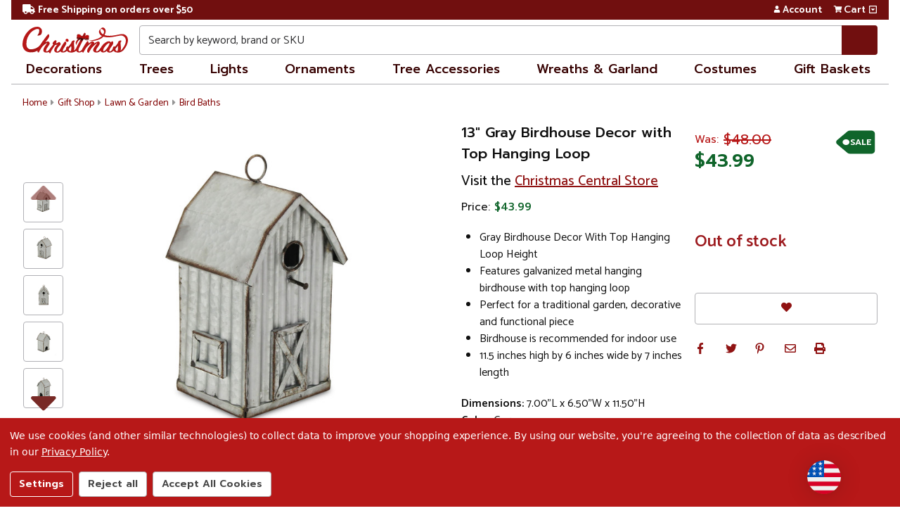

--- FILE ---
content_type: text/html; charset=UTF-8
request_url: https://christmas.com/13-gray-birdhouse-decor-with-top-hanging-loop/
body_size: 35009
content:
    



<!DOCTYPE html>
<html class="christmasdotcom no-js" lang="en">
<head>
    <meta charset="utf-8">
    <meta http-equiv="x-ua-compatible" content="ie=edge">
    <meta name="viewport" content="width=device-width, initial-scale=1, shrink-to-fit=no, user-scalable=yes">
    <title>13" Gray Birdhouse Decor with Top Hanging Loop | Christmas</title>
    <link rel="dns-prefetch preconnect" href="https://cdn11.bigcommerce.com/s-cjnf1slqyn" crossorigin><link rel="dns-prefetch preconnect" href="https://fonts.googleapis.com/" crossorigin><link rel="dns-prefetch preconnect" href="https://fonts.gstatic.com/" crossorigin>
    <meta property="product:price:amount" content="43.99" /><meta property="product:price:currency" content="USD" /><meta property="og:price:standard_amount" content="48" /><meta property="og:url" content="https://christmas.com/13-gray-birdhouse-decor-with-top-hanging-loop/" /><meta property="og:site_name" content="Christmas.com" /><meta name="keywords" content="13,Accessories,Autumn,Baths,Bird,Birdhouse,Buy,Christmas,Decor,Decorative,Feeders,Garden,Gray,Hanging,House,Houses,Lawn,Loop,Maintenance,Pati"><meta name="description" content="Complete your farmhouse or garden theme with this fabulous birdhouse. Displaying a galvanized construction, the tall, barnyard design leaves a remarkable impre"><link rel='canonical' href='https://christmas.com/13-gray-birdhouse-decor-with-top-hanging-loop/' /><meta name='platform' content='bigcommerce.stencil' /><meta property="og:type" content="product" />
<meta property="og:title" content="13&quot; Gray Birdhouse Decor with Top Hanging Loop" />
<meta property="og:description" content="Complete your farmhouse or garden theme with this fabulous birdhouse. Displaying a galvanized construction, the tall, barnyard design leaves a remarkable impre" />
<meta property="og:image" content="https://cdn11.bigcommerce.com/s-cjnf1slqyn/products/175568/images/21636837/5217_1__20748.1659123477.386.513.jpg?c=2" />
<meta property="og:availability" content="oos" />
<meta property="pinterest:richpins" content="enabled" />
    <meta name="p:domain_verify" content="82218e9955bf63a4cc77a1286d4f6811">
    <meta name="google-site-verification" content="0BY_7jvHaGFFtve2Ff1-FObRBxHUfG9pdatltChd2To">
    
    <link rel="preconnect" href="https://christmas-com.ecomm-nav.com" crossorigin>
<link rel="preconnect" href="https://www.googleapis.com" crossorigin>
<link rel="preconnect" href="https://apis.google.com" crossorigin>
<link rel="preconnect" href="https://www.google.com" crossorigin>
<link rel="preconnect" href="https://www.googletagmanager.com" crossorigin>
<link rel="preconnect" href="https://www.googleadservices.com" crossorigin>
<link rel="preconnect" href="https://www.google-analytics.com" crossorigin>
<link rel="preconnect" href="https://play.google.com" crossorigin>
<link rel="preconnect" href="https://www.gstatic.com" crossorigin>
<link rel="preconnect" href="https://ajax.googleapis.com" crossorigin>
<link rel="preconnect" href="https://fonts.gstatic.com" crossorigin>
<link rel="stylesheet" href="https://fonts.googleapis.com/css2?family=Catamaran&display=swap" media="print" onload="this.media='all'">
<link rel="stylesheet" href="https://fonts.googleapis.com/css2?family=Prompt&display=swap" media="print" onload="this.media='all'">
<noscript>
    <link rel="stylesheet" href="https://fonts.googleapis.com/css2?family=Catamaran&display=swap">
    <link rel="stylesheet" href="https://fonts.googleapis.com/css2?family=Prompt&display=swap">
</noscript>
<link rel="preconnect" href="https://tracking2.channeladvisor.com" crossorigin>
<link rel="preconnect" href="https://t.channeladvisor.com" crossorigin>
<link rel="preconnect" href="https://trustspot.io" crossorigin>
<link rel="preconnect" href="https://assetscdn-wchat.freshchat.com" crossorigin>
<link rel="preconnect" href="https://s3.amazonaws.com" crossorigin>
<link rel="preconnect" href="https://payments.amazon.com" crossorigin>
<link rel="preconnect" href="https://static.trackedweb.net" crossorigin>
<link rel="preconnect" href="https://r2.trackedweb.net" crossorigin>
<link rel="preconnect" href="https://www.facebook.com" crossorigin>
<link rel="preconnect" href="https://connect.facebook.net" crossorigin>
<link rel="preconnect" href="https://ct.pinterest.com" crossorigin>
<link rel="preconnect" href="https://s.pinimg.com" crossorigin>
    <meta name="title" content="13" Gray Birdhouse Decor with Top Hanging Loop | Christmas">
     
    <link href="https://cdn11.bigcommerce.com/s-cjnf1slqyn/product_images/favicon-32x32.png?t=1581433366" rel="shortcut icon">

    <script>
        // Change document class from no-js to js so we can detect this in css
        document.documentElement.className = document.documentElement.className.replace('no-js', 'js');
    </script>
    <script>
        window.lazySizesConfig = window.lazySizesConfig || {};
        window.lazySizesConfig.loadMode = 1;
    </script>
    <script async src="https://cdn11.bigcommerce.com/s-cjnf1slqyn/stencil/64dabcf0-e57c-013d-7ac8-0eca57f054bb/e/75ca4f20-43ab-013e-1b20-0218211d7122/dist/theme-bundle.head_async.js"></script>

    <script src="https://ajax.googleapis.com/ajax/libs/webfont/1.6.26/webfont.js"></script>
    <script>
        WebFont.load({
            google: {
                families: ['Catamaran:400,400i,500,500i,600,600i,700,700i', 'Prompt:400,400i,500,500i,600,600i&display=swap']
            }
        });
    </script>

    <link data-stencil-stylesheet href="https://cdn11.bigcommerce.com/s-cjnf1slqyn/stencil/64dabcf0-e57c-013d-7ac8-0eca57f054bb/e/75ca4f20-43ab-013e-1b20-0218211d7122/css/theme-85a70cd0-e57c-013d-30a5-0209c5b32d14.css" rel="stylesheet" media="screen">

    <link data-stencil-stylesheet href="https://cdn11.bigcommerce.com/s-cjnf1slqyn/stencil/64dabcf0-e57c-013d-7ac8-0eca57f054bb/e/75ca4f20-43ab-013e-1b20-0218211d7122/css/christmasdotcom-85a70cd0-e57c-013d-30a5-0209c5b32d14.css" rel="stylesheet" media="screen">

    <!-- Start Tracking Code for analytics_facebook -->

<script data-bc-cookie-consent="4" type="text/plain">
!function(f,b,e,v,n,t,s){if(f.fbq)return;n=f.fbq=function(){n.callMethod?n.callMethod.apply(n,arguments):n.queue.push(arguments)};if(!f._fbq)f._fbq=n;n.push=n;n.loaded=!0;n.version='2.0';n.queue=[];t=b.createElement(e);t.async=!0;t.src=v;s=b.getElementsByTagName(e)[0];s.parentNode.insertBefore(t,s)}(window,document,'script','https://connect.facebook.net/en_US/fbevents.js');

fbq('set', 'autoConfig', 'false', '471452020093492');
fbq('dataProcessingOptions', []);
fbq('init', '471452020093492', {"external_id":"eb655423-52b2-4367-9c64-93c805b1d5dc"});
fbq('set', 'agent', 'bigcommerce', '471452020093492');

function trackEvents() {
    var pathName = window.location.pathname;

    fbq('track', 'PageView', {}, "");

    // Search events start -- only fire if the shopper lands on the /search.php page
    if (pathName.indexOf('/search.php') === 0 && getUrlParameter('search_query')) {
        fbq('track', 'Search', {
            content_type: 'product_group',
            content_ids: [],
            search_string: getUrlParameter('search_query')
        });
    }
    // Search events end

    // Wishlist events start -- only fire if the shopper attempts to add an item to their wishlist
    if (pathName.indexOf('/wishlist.php') === 0 && getUrlParameter('added_product_id')) {
        fbq('track', 'AddToWishlist', {
            content_type: 'product_group',
            content_ids: []
        });
    }
    // Wishlist events end

    // Lead events start -- only fire if the shopper subscribes to newsletter
    if (pathName.indexOf('/subscribe.php') === 0 && getUrlParameter('result') === 'success') {
        fbq('track', 'Lead', {});
    }
    // Lead events end

    // Registration events start -- only fire if the shopper registers an account
    if (pathName.indexOf('/login.php') === 0 && getUrlParameter('action') === 'account_created') {
        fbq('track', 'CompleteRegistration', {}, "");
    }
    // Registration events end

    

    function getUrlParameter(name) {
        var cleanName = name.replace(/[\[]/, '\[').replace(/[\]]/, '\]');
        var regex = new RegExp('[\?&]' + cleanName + '=([^&#]*)');
        var results = regex.exec(window.location.search);
        return results === null ? '' : decodeURIComponent(results[1].replace(/\+/g, ' '));
    }
}

if (window.addEventListener) {
    window.addEventListener("load", trackEvents, false)
}
</script>
<noscript><img height="1" width="1" style="display:none" alt="null" src="https://www.facebook.com/tr?id=471452020093492&ev=PageView&noscript=1&a=plbigcommerce1.2&eid="/></noscript>

<!-- End Tracking Code for analytics_facebook -->

<!-- Start Tracking Code for analytics_googleanalytics4 -->

<script data-cfasync="false" src="https://cdn11.bigcommerce.com/shared/js/google_analytics4_bodl_subscribers-358423becf5d870b8b603a81de597c10f6bc7699.js" integrity="sha256-gtOfJ3Avc1pEE/hx6SKj/96cca7JvfqllWA9FTQJyfI=" crossorigin="anonymous"></script>
<script data-cfasync="false">
  (function () {
    window.dataLayer = window.dataLayer || [];

    function gtag(){
        dataLayer.push(arguments);
    }

    function initGA4(event) {
         function setupGtag() {
            function configureGtag() {
                gtag('js', new Date());
                gtag('set', 'developer_id.dMjk3Nj', true);
                gtag('config', 'G-M72YMK0704');
            }

            var script = document.createElement('script');

            script.src = 'https://www.googletagmanager.com/gtag/js?id=G-M72YMK0704';
            script.async = true;
            script.onload = configureGtag;

            document.head.appendChild(script);
        }

        setupGtag();

        if (typeof subscribeOnBodlEvents === 'function') {
            subscribeOnBodlEvents('G-M72YMK0704', true);
        }

        window.removeEventListener(event.type, initGA4);
    }

    gtag('consent', 'default', {"ad_storage":"denied","ad_user_data":"denied","ad_personalization":"denied","analytics_storage":"denied","functionality_storage":"denied"})
            

    var eventName = document.readyState === 'complete' ? 'consentScriptsLoaded' : 'DOMContentLoaded';
    window.addEventListener(eventName, initGA4, false);
  })()
</script>

<!-- End Tracking Code for analytics_googleanalytics4 -->

<!-- Start Tracking Code for analytics_siteverification -->

<meta name="p:domain_verify" content="82218e9955bf63a4cc77a1286d4f6811">
<meta name="google-site-verification" content="0BY_7jvHaGFFtve2Ff1-FObRBxHUfG9pdatltChd2To">

<!-- End Tracking Code for analytics_siteverification -->


<script type="text/javascript" src="https://checkout-sdk.bigcommerce.com/v1/loader.js" defer ></script>
<script src="https://www.google.com/recaptcha/api.js" async defer></script>
<script>window.consentManagerStoreConfig = function () { return {"storeName":"Christmas.com","privacyPolicyUrl":"https:\/\/christmas.com\/privacy-policy\/","writeKey":null,"improvedConsentManagerEnabled":true,"AlwaysIncludeScriptsWithConsentTag":true}; };</script>
<script type="text/javascript" src="https://cdn11.bigcommerce.com/shared/js/bodl-consent-32a446f5a681a22e8af09a4ab8f4e4b6deda6487.js" integrity="sha256-uitfaufFdsW9ELiQEkeOgsYedtr3BuhVvA4WaPhIZZY=" crossorigin="anonymous" defer></script>
<script type="text/javascript" src="https://cdn11.bigcommerce.com/shared/js/storefront/consent-manager-config-3013a89bb0485f417056882e3b5cf19e6588b7ba.js" defer></script>
<script type="text/javascript" src="https://cdn11.bigcommerce.com/shared/js/storefront/consent-manager-08633fe15aba542118c03f6d45457262fa9fac88.js" defer></script>
<script type="text/javascript">
var BCData = {"product_attributes":{"sku":"DCRI 5217","upc":"195271163544","mpn":null,"gtin":null,"weight":{"formatted":"1.65 LBS","value":1.65},"base":true,"image":null,"price":{"without_tax":{"formatted":"$43.99","value":43.99,"currency":"USD"},"tax_label":"Tax","sale_price_without_tax":{"formatted":"$43.99","value":43.99,"currency":"USD"},"non_sale_price_without_tax":{"formatted":"$48.00","value":48,"currency":"USD"},"rrp_without_tax":{"formatted":"$55.00","value":55,"currency":"USD"},"saved":{"formatted":"$11.01","value":11.01,"currency":"USD"}},"out_of_stock_behavior":"label_option","out_of_stock_message":"Out of stock","available_modifier_values":[],"in_stock_attributes":[],"stock":0,"instock":false,"stock_message":"Out of stock","purchasable":true,"purchasing_message":"The selected product combination is currently unavailable.","call_for_price_message":null}};
</script>
<!-- Google Tag Manager -->
<script data-bc-cookie-consent="3" type="text/plain">(function(w,d,s,l,i){w[l]=w[l]||[];w[l].push({'gtm.start':
            new Date().getTime(),event:'gtm.js'});var f=d.getElementsByTagName(s)[0],
        j=d.createElement(s),dl=l!='dataLayer'?'&l='+l:'';j.async=true;j.src=
        'https://www.googletagmanager.com/gtm.js?id='+i+dl;f.parentNode.insertBefore(j,f);
    })(window,document,'script','dataLayer','GTM-W6DG9GG');</script>
<!-- END: Google Tag Manager -->
<!-- Bing Tracking -->
<script data-bc-cookie-consent="3" type="text/plain">(function(w,d,t,r,u){var f,n,i;w[u]=w[u]||[],f=function(){var o={ti:"26335137"};o.q=w[u],w[u]=new UET(o),w[u].push("pageLoad")},n=d.createElement(t),n.src=r,n.async=1,n.onload=n.onreadystatechange=function(){var s=this.readyState;s&&s!=="loaded"&&s!=="complete"||(f(),n.onload=n.onreadystatechange=null)},i=d.getElementsByTagName(t)[0],i.parentNode.insertBefore(n,i)})(window,document,"script","//bat.bing.com/bat.js","uetq");</script>
<!-- END: Bing Tracking -->
<script>
function z_getParameterByName(name) {
    name = name.replace(/[\[]/, "\\\[").replace(/[\]]/, "\\\]");
    var regex = new RegExp("[\\?&]" + name + "=([^&#]*)"),
        results = regex.exec(location.search);
    return results == null ? "" : decodeURIComponent(results[1].replace(/\+/g, " "));
}

if(z_getParameterByName("adid") !== "gshopping"){
    var head= document.getElementsByTagName('head')[0];
    var script= document.createElement('script');
    script.type= 'text/javascript';
    script.src= 'https://hello.zonos.com/hello.js?siteKey=13LGITF3YAJNK';
    head.appendChild(script);
}
</script>  <script data-bc-cookie-consent="3" type="text/plain">
  window.dataLayer = window.dataLayer || [];
  function gtag() { dataLayer.push(arguments); }
  gtag('consent', 'default', {
    'ad_user_data': 'denied',
    'ad_personalization': 'denied',
    'ad_storage': 'denied',
    'analytics_storage': 'denied',
    'wait_for_update': 500,
  });
  gtag('js', new Date());
  gtag('config', 'GTM-W6DG9GG');
  </script>
 <script data-cfasync="false" src="https://microapps.bigcommerce.com/bodl-events/1.9.4/index.js" integrity="sha256-Y0tDj1qsyiKBRibKllwV0ZJ1aFlGYaHHGl/oUFoXJ7Y=" nonce="" crossorigin="anonymous"></script>
 <script data-cfasync="false" nonce="">

 (function() {
    function decodeBase64(base64) {
       const text = atob(base64);
       const length = text.length;
       const bytes = new Uint8Array(length);
       for (let i = 0; i < length; i++) {
          bytes[i] = text.charCodeAt(i);
       }
       const decoder = new TextDecoder();
       return decoder.decode(bytes);
    }
    window.bodl = JSON.parse(decodeBase64("[base64]"));
 })()

 </script>

<script nonce="">
(function () {
    var xmlHttp = new XMLHttpRequest();

    xmlHttp.open('POST', 'https://bes.gcp.data.bigcommerce.com/nobot');
    xmlHttp.setRequestHeader('Content-Type', 'application/json');
    xmlHttp.send('{"store_id":"1000648219","timezone_offset":"-5.0","timestamp":"2026-01-21T14:41:16.47571100Z","visit_id":"684edaa2-673a-4b5e-b216-34bdf447c4ff","channel_id":1}');
})();
</script>

    
    
    
    
    
    
    
    
    

    <script>(function(w,d,s,l,i){w[l]=w[l]||[];w[l].push({'gtm.start':
            new Date().getTime(),event:'gtm.js'});var f=d.getElementsByTagName(s)[0],
        j=d.createElement(s),dl=l!='dataLayer'?'&l='+l:'';j.async=true;j.src=
        'https://www.googletagmanager.com/gtm.js?id='+i+dl;f.parentNode.insertBefore(j,f);
    })(window,document,'script','dataLayer','GTM-W6DG9GG');</script>

    <script>(function(w,d,t,r,u){var f,n,i;w[u]=w[u]||[],f=function(){var o={ti:"26335137"};o.q=w[u],w[u]=new UET(o),w[u].push("pageLoad")},n=d.createElement(t),n.src=r,n.async=1,n.onload=n.onreadystatechange=function(){var s=this.readyState;s&&s!=="loaded"&&s!=="complete"||(f(),n.onload=n.onreadystatechange=null)},i=d.getElementsByTagName(t)[0],i.parentNode.insertBefore(n,i)})(window,document,"script","//bat.bing.com/bat.js","uetq");</script>

    
    
</head>
<body class=" ">
    <noscript><iframe src="https://www.googletagmanager.com/ns.html?id=GTM-W6DG9GG" height="0" width="0" style="display:none;visibility:hidden"></iframe></noscript>
    <a href="#" class="skip-to-main-link">Skip to main content</a>
    <a href="#" class="skip-to-footer-link">Skip to footer content</a>
    <header class="header  header--gift-certificate-disabled  ">

    <div class="nav-top">
    <div data-content-region="nav_top--global"><div data-layout-id="8493fed5-138c-4045-a4a4-06d4b93ea655">       <div data-sub-layout-container="bd2cabf4-9e51-45d4-8716-893f4630c4bb" data-layout-name="Layout">
    <style data-container-styling="bd2cabf4-9e51-45d4-8716-893f4630c4bb">
        [data-sub-layout-container="bd2cabf4-9e51-45d4-8716-893f4630c4bb"] {
            box-sizing: border-box;
            display: flex;
            flex-wrap: wrap;
            z-index: 0;
            position: relative;
            padding-top: 0px;
            padding-right: 0px;
            padding-bottom: 0px;
            padding-left: 0px;
            margin-top: 0px;
            margin-right: 0px;
            margin-bottom: 0px;
            margin-left: 0px;
            border-width: px;
            border-style: ;
            border-color: ;
        }

        [data-sub-layout-container="bd2cabf4-9e51-45d4-8716-893f4630c4bb"]:after {
            display: block;
            position: absolute;
            top: 0;
            left: 0;
            bottom: 0;
            right: 0;
            background-size: cover;
            z-index: auto;
        }
    </style>

    <div data-sub-layout="e28de593-25e3-49c7-a6fe-99a70b378024">
        <style data-column-styling="e28de593-25e3-49c7-a6fe-99a70b378024">
            [data-sub-layout="e28de593-25e3-49c7-a6fe-99a70b378024"] {
                display: flex;
                flex-direction: column;
                box-sizing: border-box;
                flex-basis: 100%;
                max-width: 100%;
                z-index: 0;
                position: relative;
                padding-top: 0px;
                padding-right: 10.5px;
                padding-bottom: 0px;
                padding-left: 10.5px;
                margin-top: 0px;
                margin-right: 0px;
                margin-bottom: 0px;
                margin-left: 0px;
                border-width: px;
                border-style: ;
                border-color: ;
                justify-content: center;
            }
            [data-sub-layout="e28de593-25e3-49c7-a6fe-99a70b378024"]:after {
                display: block;
                position: absolute;
                top: 0;
                left: 0;
                bottom: 0;
                right: 0;
                background-size: cover;
                z-index: auto;
            }
            @media only screen and (max-width: 700px) {
                [data-sub-layout="e28de593-25e3-49c7-a6fe-99a70b378024"] {
                    flex-basis: 100%;
                    max-width: 100%;
                }
            }
        </style>
        <div data-widget-id="db1bebae-cc1f-4a96-88b9-99588bd07de7" data-placement-id="2bfe17d9-e63d-4996-a320-7be1b70d2c83" data-placement-status="ACTIVE"><nav class="nav-utility-links">
    <a href="/shipping-and-returns/#free-ground-shipping" class="nav-utility-link">
        <i class="fas fa-fw fa-truck" aria-hidden="true"></i>Free Shipping on orders over $50
    </a>
</nav>
</div>
    </div>
</div>

</div></div>

    <div class="nav-top-utilities">
        <nav class="navUser sticky">
    <ul class="navUser-section navUser-section--alt">
        <li class="navUser-item navUser-item--account">
            <a href="/account.php" class="navUser-action">
                <i class="fas fa-fw fa-user" title="Account" aria-hidden="true"></i>Account
            </a>
        </li>
    </ul>
</nav>        <div class="navUser-item navUser-item--cart">
    <a href="/cart.php" class="navUser-action">
            <i class="fas fa-fw fa-shopping-cart" aria-hidden="true"></i><span class="cartLabel">Cart</span>
        <span class="countPill cart-quantity">0</span>
    </a>
    <button id="cart-dropdown" data-cart-preview data-dropdown="cart-preview-dropdown" data-options="align:right" aria-label="View side cart"><i class="far fa-caret-square-down" aria-hidden="true"></i></button>
    <div class="dropdown-menu" id="cart-preview-dropdown" data-dropdown-content aria-autoclose="false" aria-hidden="true">
        <div class="side-cart side-cart-container">
            <div class="side-cart-title">Your Cart</div>
            <div class="side-cart-content"></div>
            <div class="side-cart-details"></div>
            <div class="side-cart-actions"></div>
        </div>
    </div>
</div>
    </div>
</div>

    <div class="header__inner">
        <a href="#" class="mobileMenu-toggle " data-mobile-menu-toggle="menu" aria-haspopup="true" aria-expanded="false">
            <span class="mobileMenu-toggleIcon">Toggle menu</span>
        </a>
        <div class="header-logo  header-logo--image   header-logo--center   ">
        <a href="https://christmas.com/" id="header-logo-link" >
    <img class="header-logo-image" src="https://cdn11.bigcommerce.com/s-cjnf1slqyn/stencil/64dabcf0-e57c-013d-7ac8-0eca57f054bb/e/75ca4f20-43ab-013e-1b20-0218211d7122/img/branding/christmas-logo.svg?2026-01-21T00:00:00+00:00" width="300" height="74" role="img" alt="Christmas.com">
</a>
        </div>
        <div class="search search--no-quick-add-sku" id="quickSearch" data-prevent-quick-search-close>
            <!-- snippet location forms_search -->

<!-- snippet location forms_search -->
<form class="form" role="search" action="/search.php">
    <fieldset class="form-fieldset">
        <div class="form-field">
            <label class="is-srOnly" for="search_query">Search</label>
            <input class="form-input" data-search-quick name="search_query" id="search_query"
                data-error-message="Search field cannot be empty."
                placeholder="Search by keyword, brand or SKU" autocomplete="off" autocorrect="off">
            <button type="submit" class="search-button" type="submit" aria-label="Search">
                <div class="search-button-icon">
                    <svg>
                        <use xlink:href="#icon-search"></use>
                    </svg>
                </div>
            </button>
        </div>
    </fieldset>
</form>
<section class="quickSearchResults" data-bind="html: results"></section>        </div>
    </div>
    <div class="header__bottom-nav ">
        <div class="header__bottom-nav-inner">
            <div class="navPages-container " id="menu" data-menu>
                <nav id="navPages" class="navPages">
    <div class="navPage-menu" id="main-nav">
        <ul class="navPages-list navPage-categories-list" role="navigation">
            <li class="navPages-item">
    <a href="/christmas/" class="navPages-action navPages-item-link navPages-hover" aria-haspopup="true"
        aria-expanded="false">Decorations</a>

    <div class="navPages-submenu" aria-hidden="true"> 

        <ul class="navPages-submenu-list"> 

            <li class="navPages-submenu-item has-children">
                <a href="/christmas/decorations/" tabindex="-1">Decorations</a>
                <ul>
                    <li><a href="/christmas/decorations/advent-calendars" tabindex="-1">Advent Calendars</a></li>
                    <li><a href="/christmas/decorations/animated-musical" tabindex="-1">Animated &amp; Musical</a></li>
                    <li><a href="/christmas/decorations/artificial-snow" tabindex="-1">Artificial Snow</a></li>
                    <li><a href="/christmas/decorations/bells" tabindex="-1">Bells</a></li>
                    <li><a href="/christmas/decorations/christmas-table-top-trees" tabindex="-1">Trees</a></li>
                    <li><a href="/christmas/decorations/commercial-decorations" tabindex="-1">Commercial</a>
                    <li><a href="/christmas/decorations/ribbons-bows" tabindex="-1">Ribbons &amp; Bows</a></li>
                    <li><a href="/christmas/decorations/sleighs" tabindex="-1">Sleighs</a></li>
                    <li><a href="/christmas/decorations/snow-globes" tabindex="-1">Snow Globes</a></li>
                    <li><a href="/christmas/decorations/stockings-holders/christmas-stockings" tabindex="-1">Stockings</a></li>
                    <li><a href="/christmas/decorations/stockings-holders/stockings-holders" tabindex="-1">Stocking Holders</a></li>
                    <li><a href="/christmas/decorations/trains" tabindex="-1">Trains</a></li>
                    <li><a href="/christmas/decorations/wall-decorations" tabindex="-1">Wall</a></li>
                    <li><a href="/christmas/decorations/window-decorations" tabindex="-1">Window</a></li>
                </ul>
            </li>

            <li class="navPages-submenu-item has-children">
                <a href="/christmas/outdoor-decorations/" tabindex="-1">Outdoor</a>
                <ul>
                    <li><a href="/christmas/outdoor-decorations/candy/" tabindex="-1">Candy</a></li>
                    <li><a href="/christmas/outdoor-decorations/christmas-trees/" tabindex="-1">Trees</a></li>
                    <li><a href="/christmas/outdoor-decorations/door-decorations/" tabindex="-1">Door</a></li>
                    <li><a href="/christmas/outdoor-decorations/figures/angels/" tabindex="-1">Angels</a></li>
                    <li><a href="/christmas/outdoor-decorations/figures/animals/" tabindex="-1">Animals</a>
                    <li><a href="/christmas/outdoor-decorations/figures/nutcrackers/" tabindex="-1">Nutcrackers</a>
                    <li><a href="/christmas/outdoor-decorations/figures/santa-claus/" tabindex="-1">Santa Claus</a>
                    <li><a href="/christmas/outdoor-decorations/figures/snowmen/" tabindex="-1">Snowmen</a>
                    <li><a href="/christmas/outdoor-decorations/gifts-bows/" tabindex="-1">Gifts &amp; Bows</a>
                    <li><a href="/christmas/outdoor-decorations/inflatable-decorations/" tabindex="-1">Inflatable</a>
                    <li><a href="/christmas/outdoor-decorations/lawn-stakes/" tabindex="-1">Lawn Stakes</a>
                    <li><a href="/christmas/outdoor-decorations/licensed/" tabindex="-1">Licensed</a>
                    <li><a href="/christmas/outdoor-decorations/lighted-decorations/" tabindex="-1">Lighted</a>
                    <li><a href="/christmas/outdoor-decorations/nativity-scenes/" tabindex="-1">Nativity</a>
                    <li><a href="/christmas/outdoor-decorations/projector-lights/" tabindex="-1">Projectors</a>
                    <li><a href="/christmas/outdoor-decorations/snowflakes/" tabindex="-1">Snowflakes</a>
                    <li><a href="/christmas/outdoor-decorations/stars/" tabindex="-1">Stars</a>
                    <li><a href="/christmas/outdoor-decorations/trains-carriages/" tabindex="-1">Trains</a>
                    <li><a href="/christmas/outdoor-decorations/winter-scenes/" tabindex="-1">Winter Scenes</a>
                    <li><a href="/christmas/outdoor-decorations/yard-signs/" tabindex="-1">Yard Signs</a>
                </ul>
            </li>

            <li class="navPages-submenu-item has-children">
                <a href="/christmas/decorations/candles-lanterns/" tabindex="-1">Candles &amp; Lanterns</a>
                <ul>
                    <li><a href="/christmas/decorations/candles-lanterns/candle-holders/" tabindex="-1">Candle Holders</a></li>
                    <li><a href="/christmas/decorations/candles-lanterns/candle-rings/" tabindex="-1">Candle Rings</a></li>
                    <li><a href="/christmas/decorations/candles-lanterns/candles/" tabindex="-1">Candles</a></li>
                    <li><a href="/christmas/decorations/candles-lanterns/flameless-candles/" tabindex="-1">Flameless Candles</a></li>
                    <li><a href="/christmas/decorations/candles-lanterns/lanterns/" tabindex="-1">Lanterns</a></li>
                </ul>
            </li>
            
            <li class="navPages-submenu-item has-children">
                <a href="/christmas/decorations/christmas-village-sets-accessories/" tabindex="-1">Christmas Village Sets</a>
                <ul>
                    <li><a href="/christmas/decorations/christmas-village-sets-accessories/village-accessories/"tabindex="-1">Accessories</a></li>
                    <li><a href="/christmas/decorations/christmas-village-sets-accessories/village-buildings/"tabindex="-1">Building Sets</a></li>
                    <li><a href="/christmas/decorations/christmas-village-sets-accessories/village-figurines/"tabindex="-1">Figurines</a></li>
                    <li><a href="/christmas/decorations/nativity-sets-accessories/nativity-scenes-sets"tabindex="-1">Nativity</a></li>
                </ul>
            </li>


            <li class="navPages-submenu-item has-children">
                <a href="/christmas/decorations/figures/" tabindex="-1">Figures</a>
                <ul>
                    <li><a href="/christmas/decorations/figures/angels/" tabindex="-1">Angels</a></li>
                    <li><a href="/christmas/decorations/figures/animals/" tabindex="-1">Animals</a></li>
                    <li><a href="/christmas/decorations/figures/elves-fairies/" tabindex="-1">Elves &amp; Fairies</a></li>
                    <li><a href="/christmas/decorations/figures/gingerbread/" tabindex="-1">Gingerbread</a></li>
                    <li><a href="/christmas/decorations/figures/gnomes/" tabindex="-1">Gnomes</a></li>
                    <li><a href="/christmas/decorations/figures/movies-tv" tabindex="-1">Movies &amp; TV</a></li>
                    <li><a href="/christmas/decorations/figures/mrs-claus" tabindex="-1">Mrs. Claus</a></li>
                    <li><a href="/christmas/decorations/figures/nutcrackers/" tabindex="-1">Nutcrackers</a></li>
                    <li><a href="/christmas/decorations/figures/people/" tabindex="-1">People</a></li>
                    <li><a href="/christmas/decorations/figures/porcelain-dolls/" tabindex="-1">Porcelain Dolls</a></li>
                    <li><a href="/christmas/decorations/figures/santa-claus/" tabindex="-1">Santa Claus</a></li>
                    <li><a href="/christmas/decorations/figures/snowmen/" tabindex="-1">Snowmen</a></li>
                </ul>
            </li>

            <li class="navPages-submenu-item">
                <a href="/christmas/decorations/" tabindex="-1">
                    All Christmas Decor<i class="fas fa-angle-right" aria-hidden="true"></i></a>
            </li>
        </ul>
    </div>
</li>            <li class="navPages-item">
    <a href="/christmas/artificial-christmas-trees/" class="navPages-action navPages-item-link navPages-hover"
        aria-haspopup="true" aria-expanded="false">Trees</a>

    <div class="navPages-submenu" aria-hidden="true"> 
        <ul class="navPages-submenu-list"> 

                <li class="navPages-submenu-item has-children">
                        <a href="/christmas/artificial-christmas-trees/" tabindex="-1">Trees</a>
                        <ul>
                        <li><a href="/christmas/artificial-christmas-trees/alpine-trees/" tabindex="-1">Alpine </a></li>
                        <li><a href="/christmas/artificial-christmas-trees/colorful-christmas-trees/" tabindex="-1">Colorful</a></li>
                        <li><a href="/christmas/artificial-christmas-trees/commercial-christmas-trees/" tabindex="-1">Commercial</a></li>
                        <li><a href="/christmas/artificial-christmas-trees/fiber-optic-christmas-trees/" tabindex="-1">Fiber Optic</a></li>
                        <li><a href="/christmas/artificial-christmas-trees/flocked-christmas-trees/" tabindex="-1">Flocked</a></li>
                        <li><a href="/christmas/artificial-christmas-trees/pop-up-trees/" tabindex="-1">Pop Up </a></li>
                        <li><a href="/christmas/artificial-christmas-trees/potted-christmas-trees/" tabindex="-1">Potted</a></li>
                        <li><a href="/christmas/artificial-christmas-trees/pre-lit-christmas-trees/" tabindex="-1">Pre-Lit</a></li>
                        <li><a href="/christmas/artificial-christmas-trees/snowing-trees/" tabindex="-1">Snowing</a></li>
                        <li><a href="/christmas/artificial-christmas-trees/spiral-trees/" tabindex="-1">Spiral</a></li>
                        <li><a href="/christmas/artificial-christmas-trees/topiaries/" tabindex="-1">Topiaries </a></li>
                        <li><a href="/christmas/artificial-christmas-trees/twig-birch-trees/" tabindex="-1">Twig &amp; Birch</a></li>
                        <li><a href="/christmas/artificial-christmas-trees/unlit-christmas-trees/" tabindex="-1">Unlit</a></li>
                        <li><a href="/christmas/artificial-christmas-trees/upside-down-christmas-trees/" tabindex="-1">Upside Down</a></li>
                        <li><a href="/christmas/artificial-christmas-trees/wall-trees/" tabindex="-1">Wall Trees</a></li>
                        </ul>
                </li>




            <li class="navPages-submenu-item has-children">
                <a href="/christmas/artificial-christmas-trees/" tabindex="-1">Trees By Size</a>
                <ul>
                    <li><a href="/christmas/artificial-christmas-trees/#?Category0=Christmas&Category1=Artificial+Christmas+Trees&Height=36.0%5E32.0%5E31.0%5E30.0%5E28.0%5E24.0%5E22.0%5E18.0%5E7.5%5E1.0&search_return=all"
                            tabindex="-1">Under 3 Feet</a></li>
                    <li><a href="/christmas/artificial-christmas-trees/#?Category0=Christmas&Category1=Artificial+Christmas+Trees&Height=36.0%5E60.0%5E40.0%5E42.5%5E46.0%5E47.0%5E48.0%5E50.0%5E53.0%5E53.15%5E54.0%5E55.0&search_return=all"
                            tabindex="-1">3 to 5 Feet</a></li>
                    <li><a href="/christmas/artificial-christmas-trees/#?Category0=Christmas&Category1=Artificial+Christmas+Trees&Height=60.0%5E84.0%5E63.0%5E66.0%5E72.0%5E78.0%5E82.67&search_return=all"
                            tabindex="-1">5 to 7 Feet</a></li>
                    <li><a href="/christmas/artificial-christmas-trees/#?Category0=Christmas&Category1=Artificial+Christmas+Trees&Height=84.0%5E108.0%5E90.0%5E94.5%5E96.0%5E98.5&search_return=all"
                            tabindex="-1">7 to 9 Feet</a></li>
                    <li><a href="/christmas/artificial-christmas-trees/#?Category0=Christmas&Category1=Artificial+Christmas+Trees&Height=108.0%5E114.0%5E118.0%5E120.0%5E144.0%5E168.0%5E192.0&search_return=all"
                            tabindex="-1">9 Feet &amp; Up</a></li>
                </ul>
            </li>

            <li class="navPages-submenu-item has-children">
                <a href="/christmas/artificial-christmas-trees/colorful-christmas-trees/" tabindex="-1">Trees By
                    Lighting</a>
                <ul>
                    <li><a href="/christmas/artificial-christmas-trees/#?Category0=Christmas&Category1=Artificial+Christmas+Trees&search_return=all&Customfieldlightbulbcolor=Blue"
                            tabindex="-1">Blue</a></li>
                    <li><a href="/christmas/artificial-christmas-trees/#?Category0=Christmas&Category1=Artificial+Christmas+Trees&search_return=all&Customfieldlightbulbcolor=Clear"
                            tabindex="-1">Clear</a></li>
                    <li><a href="/christmas/artificial-christmas-trees/#?Category0=Christmas&Category1=Artificial+Christmas+Trees&search_return=all&Customfieldlightbulbcolor=Green"
                            tabindex="-1">Green</a></li>
                    <li><a href="/christmas/artificial-christmas-trees/#?Category0=Christmas&Category1=Artificial+Christmas+Trees&search_return=all&Customfieldlightbulbcolor=Multi"
                            tabindex="-1">Multi</a></li>
                    <li><a href="/christmas/artificial-christmas-trees/#?Category0=Christmas&Category1=Artificial+Christmas+Trees&search_return=all&Customfieldlightbulbcolor=Pink"
                            tabindex="-1">Pink</a></li>
                    <li><a href="/christmas/artificial-christmas-trees/#?Category0=Christmas&Category1=Artificial+Christmas+Trees&search_return=all&Customfieldlightbulbcolor=Purple"
                            tabindex="-1">Purple</a></li>
                    <li><a href="/christmas/artificial-christmas-trees/#?Category0=Christmas&Category1=Artificial+Christmas+Trees&search_return=all&Customfieldlightbulbcolor=Red"
                            tabindex="-1">Red</a></li>
                    <li><a href="/christmas/artificial-christmas-trees/#?Category0=Christmas&Category1=Artificial+Christmas+Trees&search_return=all&Customfieldlightbulbcolor=White"
                            tabindex="-1">White</a></li>
                </ul>
            </li>

            <li class="navPages-submenu-item has-children">
                <a href="/christmas/artificial-christmas-trees/colorful-christmas-trees/" tabindex="-1">Trees By
                    Color</a>
                <ul>
                    <li><a href="/christmas/artificial-christmas-trees/#?Category0=Christmas&Category1=Artificial+Christmas+Trees&search_return=all&Customfieldcolor=Black"
                            tabindex="-1">Black</a></li>
                    <li><a href="/christmas/artificial-christmas-trees/#?Category0=Christmas&Category1=Artificial+Christmas+Trees&search_return=all&Customfieldcolor=Blue"
                            tabindex="-1">Blue</a></li>
                    <li><a href="/christmas/artificial-christmas-trees/#?Category0=Christmas&Category1=Artificial+Christmas+Trees&search_return=all&Customfieldcolor=Bronze"
                            tabindex="-1">Bronze</a></li>
                    <li><a href="/christmas/artificial-christmas-trees/#?Category0=Christmas&Category1=Artificial+Christmas+Trees&search_return=all&Customfieldcolor=Brown"
                            tabindex="-1">Brown</a></li>
                    <li><a href="/christmas/artificial-christmas-trees/#?Category0=Christmas&Category1=Artificial+Christmas+Trees&search_return=all&Customfieldcolor=Clear"
                            tabindex="-1">Clear</a></li>
                    <li><a href="/christmas/artificial-christmas-trees/#?Category0=Christmas&Category1=Artificial+Christmas+Trees&search_return=all&Customfieldcolor=Gold"
                            tabindex="-1">Gold</a></li>
                    <li><a href="/christmas/artificial-christmas-trees/#?Category0=Christmas&Category1=Artificial+Christmas+Trees&search_return=all&Customfieldcolor=Gre"
                            tabindex="-1">Grey</a></li>
                    <li><a href="/christmas/artificial-christmas-trees/#?Category0=Christmas&Category1=Artificial+Christmas+Trees&search_return=all&Customfieldcolor=Green"
                            tabindex="-1">Green</a></li>
                    <li><a href="/christmas/artificial-christmas-trees/#?Category0=Christmas&Category1=Artificial+Christmas+Trees&search_return=all&Customfieldcolor=Multi"
                            tabindex="-1">Multi</a></li>
                    <li><a href="/christmas/artificial-christmas-trees/#?Category0=Christmas&Category1=Artificial+Christmas+Trees&search_return=all&Customfieldcolor=Pink"
                            tabindex="-1">Pink</a></li>
                </ul>
            </li>

            <li class="navPages-submenu-item">
                <a href="/christmas/artificial-christmas-trees/" tabindex="-1">
                    All Christmas Trees<i class="fas fa-angle-right" aria-hidden="true"></i></a>
            </li>
</li>

</ul> 
</div> 
</li>            <li class="navPages-item">
    <a href="/christmas/lights/" class="navPages-action navPages-item-link navPages-hover" aria-haspopup="true"
        aria-expanded="false">Lights</a>

    <div class="navPages-submenu" aria-hidden="true"> 
        <ul class="navPages-submenu-list"> 

            <li class="navPages-submenu-item has-children">
                <a href="/christmas/lights/christmas-string-lights/" tabindex="-1">String Lights</a>
                <ul>
                    <li><a href="/christmas/lights/battery-operated/" tabindex="-1">Battery Operated</a></li>
                    <li><a href="/christmas/lights/fairy-lights/" tabindex="-1">Fairys</a></li>
                    <li><a href="/christmas/lights/globe-lights/" tabindex="-1">Globes</a></li>
                    <li><a href="/christmas/lights/icicle-lights/" tabindex="-1">Icicles</a></li>
                    <li><a href="/christmas/lights/christmas-string-lights/incandescent-lights" tabindex="-1">Incandescent</a></li>
                    <li><a href="/christmas/lights/novelty-lights/" tabindex="-1">Novelty</a></li>
                    <li><a href="/christmas/lights/rope-tape-lights/" tabindex="-1">Rope &amp; Tape</a></li>
                    <li><a href="/christmas/lights/christmas-string-lights/led-lights" tabindex="-1">LED</a></li>
                </ul>
            </li>

            <li class="navPages-submenu-item has-children">
                <a href="/christmas/lights/retro-lights/" tabindex="-1">Retro Lighting</a>
                <ul>
                    <li><a href="/christmas/lights/retro-lights/bubble-lights/" tabindex="-1">Bubble Lights</a></li>
                    <li><a href="/christmas/lights/retro-lights/c5-c6-lights/" tabindex="-1">C5 &amp; C6 Lights</a></li>
                    <li><a href="/christmas/lights/retro-lights/c7-c9-lights/" tabindex="-1">C7 &amp; C9 Lights</a></li>
                    <li><a href="/christmas/lights/retro-lights/edison-lights/" tabindex="-1">Edison Lights</a></li>
                </ul>
            </li>
        
            <li class="navPages-submenu-item has-children">
                <a href="/christmas/lights/" tabindex="-1">Other Lighting</a>
                <ul>
                    <li><a href="/christmas/lights/light-accessories/" tabindex="-1">Accessories</a></li>
                    <li><a href="/christmas/lights/candle-lamps/" tabindex="-1">Candle Lamps</a>
                    <li><a href="/christmas/lights/commercial-lights/" tabindex="-1">Commercial Lights</a></li>
                    <li><a href="/christmas/lights/net-lights/" tabindex="-1">Net Lights</a></li>
                    <li><a href="/christmas/lights/night-lights/" tabindex="-1">Night Lights</a></li>
                    <li><a href="/christmas/lights/pathway-yard-lights/" tabindex="-1">Pathway &amp; Yard</a></li>
                    <li><a href="/christmas/lights/projector-lights/" tabindex="-1">Projector Lights</a></li>
                    <li><a href="/christmas/lights/replacement-bulbs/" tabindex="-1">Replacement Bulbs</a></li>
                    <li><a href="/christmas/lights/light-storage/" tabindex="-1">Storage</a></li>
                </ul>
            </li>

            <li class="navPages-submenu-item has-children">
                <a href="/christmas/lights/" tabindex="-1">Lights By Color</a>
                <ul>
                    <li><a href="/christmas/lights/#?Category0=Christmas&Category1=Lights&search_return=all&Customfieldlightbulbcolor=Amber" tabindex="-1">Amber</a></li>
                    <li><a href="/christmas/lights/#?Category0=Christmas&Category1=Lights&search_return=all&Customfieldlightbulbcolor=Blue" tabindex="-1">Blue</a></li>
                    <li><a href="/christmas/lights/#?Category0=Christmas&Category1=Lights&search_return=all&Customfieldlightbulbcolor=Clear" tabindex="-1">Clear</a></li>
                    <li><a href="/christmas/lights/#?Category0=Christmas&Category1=Lights&search_return=all&Customfieldlightbulbcolor=Gold" tabindex="-1">Gold</a></li>
                    <li><a href="/christmas/lights/#?Category0=Christmas&Category1=Lights&search_return=all&Customfieldlightbulbcolor=Green" tabindex="-1">Green</a></li>
                    <li><a href="/christmas/lights/#?Category0=Christmas&Category1=Lights&search_return=all&Customfieldlightbulbcolor=Multi" tabindex="-1">Multi</a></li>
                    <li><a href="/christmas/lights/#?Category0=Christmas&Category1=Lights&search_return=all&Customfieldlightbulbcolor=Red" tabindex="-1">Red</a></li>
                    <li><a href="/christmas/lights/#?Category0=Christmas&Category1=Lights&search_return=all&Customfieldlightbulbcolor=White" tabindex="-1">White</a></li>
                    <li><a href="/christmas/lights/#?Category0=Christmas&Category1=Lights&search_return=all&Customfieldlightbulbcolor=Yellow" tabindex="-1">Yellow</a></li>
                </ul>
            </li>
            
            <li class="navPages-submenu-item">
                <a href="/christmas/lights/" tabindex="-1">
                    All Christmas Lights<i class="fas fa-angle-right" aria-hidden="true"></i></a>
            </li>

        </ul> 
    </div> 
</li>
            <li class="navPages-item">
    <a href="/christmas/ornaments/" class="navPages-action navPages-item-link navPages-hover" aria-haspopup="true"
        aria-expanded="false">Ornaments</a>

    <div class="navPages-submenu" aria-hidden="true"> 
        <ul class="navPages-submenu-list"> 

            <li class="navPages-submenu-item has-children">
                <a href="/christmas/ornaments/" tabindex="-1">Ornament Types</a>
                <ul>
                    <li><a href="/christmas/ornaments/christmas-ball-ornaments/" tabindex="-1">Ball Ornaments</a></li>
                    <li><a href="/christmas/ornaments/collectibles" tabindex="-1">Collectibles</a></li>
                    <li><a href="/christmas/ornaments/disc-ornaments/" tabindex="-1">Disk Ornaments</a></li>
                    <li><a href="/christmas/ornaments/finials-pendants/" tabindex="-1">Finials</a></li>
                    <li><a href="/christmas/ornaments/gingerbread/" tabindex="-1">Gingerbread</a></li>
                    <li><a href="/christmas/ornaments/christmas-ball-ornaments/glass/" tabindex="-1">Glass</a></li>
                    <li><a href="/christmas/ornaments/snowflakes-icicles/" tabindex="-1">Icicles</a></li>
                    <li><a href="/christmas/ornaments/finials-pendants/" tabindex="-1">Pendants</a></li>
                    <li><a href="/christmas/ornaments/christmas-ball-ornaments/shatterproof/" tabindex="-1">Shatterproof Balls</a></li>
                    <li><a href="/christmas/ornaments/snowflakes-icicles/" tabindex="-1">Snowflakes</a></li>
                </ul>
            </li>

            <li class="navPages-submenu-item has-children">
                <a href="/christmas/ornaments/figurines/" tabindex="-1">Figurines</a>
                <ul>
                    <li><a href="/christmas/ornaments/figurines/angels-cherubs/" tabindex="-1">Angels &amp; Cherubs</a></li>
                    <li><a href="/christmas/ornaments/figurines/animals/" tabindex="-1">Animals</a></li>
                    <li><a href="/christmas/ornaments/figurines/elves-fairies/" tabindex="-1">Elves &amp; Fairies</a></li>
                    <li><a href="/christmas/ornaments/figurines/gnomes/" tabindex="-1">Gnomes</a></li>
                    <li><a href="/christmas/ornaments/figurines/nutcrackers/" tabindex="-1">Nutcrackers</a></li>
                    <li><a href="/christmas/ornaments/figurines/santa-claus/" tabindex="-1">Santa Claus</a></li>
                    <li><a href="/christmas/ornaments/figurines/snowmen/" tabindex="-1">Snowmen</a></li>
                </ul>
            </li>

            <li class="navPages-submenu-item has-children">
                <a href="/christmas/ornaments/" tabindex="-1">Themed</a>
                <ul>
                    <li><a href="/christmas/ornaments/beach-tropical-nautical/" tabindex="-1">Beach, Tropical &amp; Nautical</a></li>
                    <li><a href="/christmas/ornaments/entertainment/" tabindex="-1">Entertainment</a></li>
                    <li><a href="/christmas/ornaments/family-friends/" tabindex="-1">Family &amp; Friends</a></li>
                    <li><a href="/christmas/ornaments/fantasy-sci-fi/" tabindex="-1">Fantasy &amp; Sci-Fi</a></li>
                    <li><a href="/christmas/ornaments/fashion-beauty/" tabindex="-1">Fashion &amp; Beauty</a></li>
                    <li><a href="/christmas/ornaments/food-beverage/" tabindex="-1">Food &amp; Beverage</a></li>
                    <li><a href="/christmas/ornaments/travel-destinations/" tabindex="-1">Travel &amp; Destinations</a></li>
                    <li><a href="/christmas/ornaments/gay-pride" tabindex="-1">Gay Pride</a></li>
                    <li><a href="/christmas/ornaments/garden-floral/" tabindex="-1">Garden &amp; Floral</a></li>
                    <li><a href="/christmas/ornaments/hobbies/" tabindex="-1">Hobbies</a></li>
                    <li><a href="/christmas/ornaments/love-wedding-anniversary/" tabindex="-1">Wedding &amp; Anniversary</a></li>
                    <li><a href="/christmas/ornaments/military/" tabindex="-1">Military</a></li>
                    <li><a href="/christmas/ornaments/miniatures/" tabindex="-1">Miniatures</a>
                    <li><a href="/christmas/ornaments/nativity-religious/" tabindex="-1">Nativity  &amp; Religious</a></li>
                    <li><a href="/christmas/ornaments/sports-activities/" tabindex="-1">Sports</a></li>
                    <li><a href="/christmas/ornaments/symbols-traditions/" tabindex="-1">Symbols</a></li>
                    <li><a href="/christmas/ornaments/transportation/" tabindex="-1">Transportation</a></li>
                    </li>
                </ul>
            </li>
            
            <li class="navPages-submenu-item has-children">
                <a href="/christmas/ornaments/" tabindex="-1">Other</a>
                <ul>
                    <li><a href="/christmas/ornaments/ornament-hooks/" tabindex="-1"> Hooks</a></li>
                    <li><a href="/christmas/ornaments/ornament-displays-stands/" tabindex="-1">Displays &amp; Stands</a></li>
                    <li><a href="/christmas/ornaments/new-baby" tabindex="-1">New Baby</a></li>
                    <li><a href="/christmas/ornaments/novelty/" tabindex="-1">Novelty</a></li>
                    <li><a href="/christmas/ornaments/occupations/" tabindex="-1">Occupations</a>
                    <li><a href="/christmas/ornaments/personalized/" tabindex="-1">Personalized</a></li>
                    <li><a href="/christmas/ornaments/photo-frames/" tabindex="-1">Photo Frames</a></li>
                    <li><a href="/christmas/ornaments/ornament-storage/" tabindex="-1">Storage</a></li>
                </ul>
            </li>

            <li class="navPages-submenu-item">
                <a href="/christmas/ornaments/" tabindex="-1">
                    All Ornaments<i class="fas fa-angle-right" aria-hidden="true"></i></a>
            </li>
</li>

</ul> 
</div> 
</li>            <li class="navPages-item">
    <a href="/christmas/tree-accessories/" class="navPages-action navPages-item-link navPages-hover"
        aria-haspopup="true" aria-expanded="false">Tree Accessories</a>

    <div class="navPages-submenu" aria-hidden="true"> 
        <ul class="navPages-submenu-list"> 


            <li class="navPages-submenu-item has-children">
                <a href="/christmas/tree-accessories/christmas-tree-toppers/" tabindex="-1">Tree Toppers</a>
                <ul>
                    <li><a href="/christmas/tree-accessories/christmas-tree-toppers/angels/" tabindex="-1">Angels</a></li>
                    <li><a href="/christmas/tree-accessories/christmas-tree-toppers/bows-ribbons/" tabindex="-1">Bows &amp; Ribbons</a></li>
                    <li><a href="/christmas/tree-accessories/christmas-tree-toppers/finials/" tabindex="-1">Finials</a></li>
                    <li><a href="/christmas/tree-accessories/christmas-tree-toppers/santa-claus/" tabindex="-1">Santa Claus</a></li>
                    <li><a href="/christmas/tree-accessories/christmas-tree-toppers/snowflakes/" tabindex="-1">Snowflake</a></li>
                    <li><a href="/christmas/tree-accessories/christmas-tree-toppers/stars/" tabindex="-1">Stars</a></li>
                </ul>
            </li>

            <li class="navPages-submenu-item has-children">
                <a href="/christmas/tree-accessories/christmas-tree-skirts-collars/" tabindex="-1">Skirts &amp; Collars</a>
                <ul>
                    <li><a href="/christmas/tree-accessories/christmas-tree-skirts-collars/#?Category0=Christmas&Category1=Tree+Accessories&Category2=Christmas+Tree+Skirts+%26+Collars&Customfieldmaterial=Cotton%5Efabric%5Epolyester%5Esynthetic%5Evelvet&search_return=all"
                            tabindex="-1">Cloth</a></li>
                    <li><a href="/christmas/tree-accessories/christmas-tree-skirts-collars/#?Category0=Christmas&Category1=Tree+Accessories&Category2=Christmas+Tree+Skirts+%26+Collars&Customfieldmaterial=Alloy+Steel%5Eiron%5Esteel&search_return=all"
                            tabindex="-1">Metal</a></li>
                    <li><a href="/christmas/tree-accessories/christmas-tree-skirts-collars/#?Category0=Christmas&Category1=Tree+Accessories&Category2=Christmas+Tree+Skirts+%26+Collars&Customfieldmaterial=plastic%5Epolyester%5Esynthetic&search_return=all"
                            tabindex="-1">Plastic</a></li>
                    <li><a href="/christmas/tree-accessories/christmas-tree-skirts-collars/#?Category0=Christmas&Category1=Tree+Accessories&Category2=Christmas+Tree+Skirts+%26+Collars&Customfieldmaterial=wood&search_return=all"
                            tabindex="-1">Wood</a></li>
                </ul>
            </li>

            <li class="navPages-submenu-item has-children">
                <a href="/christmas/tree-accessories/christmas-tree-stands/" tabindex="-1">Tree Stands</a>
                <ul>
                    <li><a href="/christmas/tree-accessories/christmas-tree-stands/artificial-christmas-tree-stands/" tabindex="-1">Artificial Tree Stands</a></li>
                    <li><a href="/christmas/tree-accessories/christmas-tree-stands/real-christmas-tree-stands/" tabindex="-1">Real Tree Stands</a></li>
                    <li><a href="/christmas/tree-accessories/christmas-tree-stands/#?Category0=Christmas&Category1=Tree+Accessories&Category2=Christmas+Tree+Stands&search_return=all&Customfieldmaterial=iron%5Emetal" 
                            tabindex="-1">Metal</a></li>
                    <li><a href="/christmas/tree-accessories/christmas-tree-stands/#?Category0=Christmas&Category1=Tree+Accessories&Category2=Christmas+Tree+Stands&search_return=all&Customfieldmaterial=plastic"
                             tabindex="-1">Plastic</a></li>
                    <li><a href="/christmas/tree-accessories/christmas-tree-stands/#?Category0=Christmas&Category1=Tree+Accessories&Category2=Christmas+Tree+Stands&search_return=all&Customfieldmaterial=wood"
                             tabindex="-1">Wood</a></li>
                </ul>
            </li>

            <li class="navPages-submenu-item has-children">
                <a href="/christmas/tree-accessories/christmas-tree-storage/" tabindex="-1">Tree Storage</a>
            </li>

            <li class="navPages-submenu-item has-children">
                <a href="/christmas/tree-accessories/" tabindex="-1">Accessories By Color</a>
                <ul>
                    <li><a href="/christmas/tree-accessories/#?Category0=Christmas&Category1=Tree+Accessories&search_return=all&Customfieldcolor=Beige"
                             tabindex="-1">Beige</a></li>
                    <li><a href="/christmas/tree-accessories/#?Category0=Christmas&Category1=Tree+Accessories&search_return=all&Customfieldcolor=Black"
                             tabindex="-1">Black</a></li>
                    <li><a href="/christmas/tree-accessories/#?Category0=Christmas&Category1=Tree+Accessories&search_return=all&Customfieldcolor=Blue"
                             tabindex="-1">Blue</a></li>
                    <li><a href="/christmas/tree-accessories/#?Category0=Christmas&Category1=Tree+Accessories&search_return=all&Customfieldcolor=Brown"
                             tabindex="-1">Brown</a></li>
                    <li><a href="/christmas/tree-accessories/#?Category0=Christmas&Category1=Tree+Accessories&search_return=all&Customfieldcolor=Gold"
                             tabindex="-1">Gold</a></li>
                    <li><a href="/christmas/tree-accessories/#?Category0=Christmas&Category1=Tree+Accessories&search_return=all&Customfieldcolor=Gray"
                             tabindex="-1">Gray</a></li>
                    <li><a href="/christmas/tree-accessories/#?Category0=Christmas&Category1=Tree+Accessories&search_return=all&Customfieldcolor=Green"
                             tabindex="-1">Green</a></li>
                    <li><a href="/christmas/tree-accessories/#?Category0=Christmas&Category1=Tree+Accessories&search_return=all&Customfieldcolor=Ivory"
                             tabindex="-1">Ivory</a></li>
                    <li><a href="/christmas/tree-accessories/#?Category0=Christmas&Category1=Tree+Accessories&search_return=all&Customfieldcolor=Multi"
                             tabindex="-1">Multi</a></li>
                </ul>
            </li>

            <li class="navPages-submenu-item has-children">
                <a href="/christmas/tree-accessories/" tabindex="-1">Accessories By Size</a>
                <ul>
                    <li><a href="/christmas/tree-accessories/#?Category0=Christmas&Category1=Tree+Accessories&Width=11.5%5E1.0%5E1.25%5E1.5%5E2.5%5E3.25%5E3.5%5E3.75%5E4.0%5E4.75%5E5.0%5E5.5%5E6.0%5E6.25%5E7.0%5E8.0%5E8.5%5E9.0%5E10.0&search_return=all"
                             tabindex="-1">Under 1 Foot</a></li>
                    <li><a href="/christmas/tree-accessories/#?Category0=Christmas&Category1=Tree+Accessories&Width=12.0%5E23.5%5E19.0%5E20.0%5E21.0%5E21.5%5E21.65%5E22.0%5E22.09&search_return=all"
                            tabindex="-1">1 to 2 Feet</a></li>
                    <li><a href="/christmas/tree-accessories/#?Category0=Christmas&Category1=Tree+Accessories&Width=25.0%5E32.0%5E25.5%5E26.0%5E28.0%5E30.0&search_return=all"
                            tabindex="-1">2 to 3 Feet</a></li>
                    <li><a href="/christmas/tree-accessories/#?Category0=Christmas&Category1=Tree+Accessories&Width=42.0%5E47.0%5E48.0&search_return=all"
                            tabindex="-1">3 to 4 Feet</a></li>
                    <li><a href="/christmas/tree-accessories/#?Category0=Christmas&Category1=Tree+Accessories&Width=50.0%5E60.0%5E72.0&search_return=all"
                            tabindex="-1">4 Feet and Up</a></li>
                </ul>
            </li>

            <li class="navPages-submenu-item">
                <a href="/christmas/tree-accessories/" tabindex="-1">
                    All Tree Accessories<i class="fas fa-angle-right" aria-hidden="true"></i></a>
            </li>
</li>

</ul> 
</div> 
</li>            <li class="navPages-item">
    <a href="/christmas/wreaths-garland-greenery/" class="navPages-action navPages-item-link navPages-hover"
        aria-haspopup="true" aria-expanded="false">Wreaths &amp; Garland</a>

    <div class="navPages-submenu" aria-hidden="true"> 
        <ul class="navPages-submenu-list"> 

            <li class="navPages-submenu-item has-children">
                <a href="/christmas/wreaths-garland-greenery/artificial-wreaths/" tabindex="-1">Wreaths</a>
                <ul>
                    <li><a href="/christmas/wreaths-garland-greenery/artificial-wreaths/colorful-wreaths/" tabindex="-1">Colorful</a></li>
                    <li><a href="/christmas/wreaths-garland-greenery/artificial-wreaths/commercial-wreaths/" tabindex="-1">Commercial</a></li>
                    <li><a href="/christmas/wreaths-garland-greenery/artificial-wreaths/frosted-flocked-wreaths/" tabindex="-1">Frosted</a></li>
                    <li><a href="/christmas/wreaths-garland-greenery/artificial-wreaths/pre-decorated-wreaths/" tabindex="-1">Pre Decorated</a></li>
                    <li><a href="/christmas/wreaths-garland-greenery/artificial-wreaths/pre-lit-wreaths/" tabindex="-1">Pre Lit</a></li>
                    <li><a href="/christmas/wreaths-garland-greenery/artificial-wreaths/unlit-wreaths/" tabindex="-1">Unlit</a></li>
                </ul>
            </li>

            <li class="navPages-submenu-item has-children">
                <a href="/christmas/wreaths-garland-greenery/artificial-garland/" tabindex="-1">Garland</a>
                <ul>
                    <li><a href="/christmas/wreaths-garland-greenery/artificial-garland/beaded-garland/" tabindex="-1">Beaded</a></li>
                    <li><a href="/christmas/wreaths-garland-greenery/artificial-garland/colorful-garland/" tabindex="-1">Colorful</a></li>
                    <li><a href="/christmas/wreaths-garland-greenery/artificial-garland/commercial-garland/" tabindex="-1">Commercial</a></li>
                    <li><a href="/christmas/wreaths-garland-greenery/artificial-garland/frosted-flocked-garland/" tabindex="-1">Frosted &amp; Flocked</a></li>
                    <li><a href="/christmas/wreaths-garland-greenery/artificial-garland/pre-decorated-garland/" tabindex="-1">Pre Decorated</a></li>
                    <li><a href="/christmas/wreaths-garland-greenery/artificial-garland/pre-lit-garland/" tabindex="-1">Pre Lit</a></li>
                    <li><a href="/christmas/wreaths-garland-greenery/artificial-garland/unlit-garland/" tabindex="-1">Unlit</a></li>
                </ul>
            </li>

            <li class="navPages-submenu-item has-children">
                <a href="/christmas/wreaths-garland-greenery/" tabindex="-1">Other</a>
                <ul>
                    
                    <li><a href="/christmas/wreaths-garland-greenery/centerpieces-arrangements/" tabindex="-1">Centerpieces &amp; Arrangements</a></li>
                    <li><a href="/christmas/wreaths-garland-greenery/christmas-swags/pre-lit-swags/" tabindex="-1">Pre-Lit Swaga</a></li>
                    <li><a href="/christmas/wreaths-garland-greenery/christmas-swags/unlit-swags/" tabindex="-1">Unlit Swags</a></li>
                    <li><a href="/christmas/wreaths-garland-and-greenery/garland-storage-and-accessories/" tabindex="-1">Garland Storage &amp; Accessories</a></li>
                    <li><a href="/christmas/wreaths-garland-greenery/poinsettias/" tabindex="-1">Poinsettias</a></li>
                    <li><a href="/christmas/wreaths-garland-greenery/sprays-picks-branches/" tabindex="-1">Sprays, Picks &amp; Branches</a></li>
                    <li><a href="/christmas/wreaths-garland-greenery/wreath-storage-accessories/" tabindex="-1">Wreath Storage &amp; Accessories</a></li>
                </ul>
            </li>

            <li class="navPages-submenu-item has-children">
                <a href="/christmas/wreaths-garland-greenery/artificial-garland/" tabindex="-1">By Width</a>
                <ul>
                    <li><a href="/christmas/wreaths-garland-greenery/#?Category0=Christmas&Category1=Wreaths%2C+Garland+%26+Greenery&Width=12.0%5E0.15%5E0.2%5E0.25%5E0.39%5E0.5%5E1.0%5E1.5%5E2.0%5E2.5%5E2.75%5E3.0%5E3.5%5E4.0%5E4.5%5E4.75%5E5.0%5E5.5%5E6.0%5E6.5%5E6.69%5E7.0%5E8.0%5E9.0%5E9.5%5E10.0%5E10.5%5E11.0&search_return=all" tabindex="-1">Under 1 Foot</a></li>
                    <li><a href="/christmas/wreaths-garland-greenery/#?Category0=Christmas&Category1=Wreaths%2C+Garland+%26+Greenery&Width=12.0%5E24.0%5E14.0%5E15.0%5E16.0%5E16.25%5E18.0%5E20.0%5E22.0%5E23.0&search_return=all" tabindex="-1">1 to 2 Feet</a></li>
                    <li><a href="/christmas/wreaths-garland-greenery/#?Category0=Christmas&Category1=Wreaths%2C+Garland+%26+Greenery&Width=25.0%5E48.0%5E26.0%5E27.5%5E28.0%5E30.0%5E32.0%5E35.0%5E36.0&search_return=all" tabindex="-1">2 to 4 Feet</a></li>
                    <li><a href="/christmas/wreaths-garland-greenery/#?Category0=Christmas&Category1=Wreaths%2C+Garland+%26+Greenery&Width=48.0%5E50.0%5E59.0%5E60.0%5E72.0%5E108.0%5E120.0%5E600.0&search_return=all" tabindex="-1">4 Feet and Over</a></li>
                </ul>
            </li>


            <li class="navPages-submenu-item has-children">
                <a href="/christmas/wreaths-garland-greenery/artificial-wreaths/colorful-wreaths/" tabindex="-1">By Color</a>
                <ul>
                    <li><a href="/christmas/wreaths-garland-greenery/#?Category0=Christmas&Category1=Wreaths%2C+Garland+%26+Greenery&search_return=all&Customfieldcolor=Black" tabindex="-1">Black</a></li>
                    <li><a href="/christmas/wreaths-garland-greenery/#?Category0=Christmas&Category1=Wreaths%2C+Garland+%26+Greenery&search_return=all&Customfieldcolor=Blue" tabindex="-1">Blue</a></li>
                    <li><a href="/christmas/wreaths-garland-greenery/#?Category0=Christmas&Category1=Wreaths%2C+Garland+%26+Greenery&search_return=all&Customfieldcolor=Brown" tabindex="-1">Brown</a></li>
                    <li><a href="/christmas/wreaths-garland-greenery/#?Category0=Christmas&Category1=Wreaths%2C+Garland+%26+Greenery&search_return=all&Customfieldcolor=Gold" tabindex="-1">Gold</a></li>
                    <li><a href="/christmas/wreaths-garland-greenery/#?Category0=Christmas&Category1=Wreaths%2C+Garland+%26+Greenery&search_return=all&Customfieldcolor=Green" tabindex="-1">Green</a></li>
                    <li><a href="/christmas/wreaths-garland-greenery/#?Category0=Christmas&Category1=Wreaths%2C+Garland+%26+Greenery&search_return=all&Customfieldcolor=Orange" tabindex="-1">Orange</a></li>
                    <li><a href="/christmas/wreaths-garland-greenery/#?Category0=Christmas&Category1=Wreaths%2C+Garland+%26+Greenery&search_return=all&Customfieldcolor=Red" tabindex="-1">Red</a></li>
                    <li><a href="/christmas/wreaths-garland-greenery/#?Category0=Christmas&Category1=Wreaths%2C+Garland+%26+Greenery&search_return=all&Customfieldcolor=Silver" tabindex="-1">Silver</a></li>
                    <li><a href="/christmas/wreaths-garland-greenery/#?Category0=Christmas&Category1=Wreaths%2C+Garland+%26+Greenery&search_return=all&Customfieldcolor=White" tabindex="-1">White</a></li>
                    <li><a href="/christmas/wreaths-garland-greenery/#?Category0=Christmas&Category1=Wreaths%2C+Garland+%26+Greenery&search_return=all&Customfieldcolor=Yellow" tabindex="-1">Yellow</a></li>
                </ul>
            </li>

            <li class="navPages-submenu-item">
                <a href="/christmas/wreaths-garland-greenery/" tabindex="-1">
                    All Wreaths &amp; Garland<i class="fas fa-angle-right" aria-hidden="true"></i></a>
            </li>

        </ul> 
    </div> 
</li>
            <li class="navPages-item">
    <a href="/christmas/costumes-accessories/" class="navPages-action navPages-item-link"
        aria-haspopup="true" aria-expanded="false">Costumes</a>

</li>            <li class="navPages-item">
    <a href="/christmas/gift-baskets/" class="navPages-action navPages-item-link"
        aria-haspopup="true" aria-expanded="false">Gift Baskets</a>
</li>        </ul>
    </div>
</nav>
            </div>
        </div>
    </div>
</header>
        <div id="main-content" class="main-body body--product-page" data-currency-code="USD">
     
    <div class="main-wrapper pr-1 pl-1">
            <script type="application/ld+json">{"@context":"https://schema.org/","@type":"Product","name":"13&quot; Gray Birdhouse Decor with Top Hanging Loop","image":"https://cdn11.bigcommerce.com/s-cjnf1slqyn/images/stencil/500x659/products/175568/21636837/5217_1__20748.1659123477.jpg?c=2","description":"Complete your farmhouse or garden theme with this fabulous birdhouse. Displaying a galvanized construction, the tall, barnyard design leaves a remarkable impression. Enhancing the beauty of all decor styles, you will love this birdhouse.\n\nProduct Features:\nGray birdhouse decor with top hanging loop height\nFeatures galvanized metal hanging birdhouse with top hanging loop\nPerfect for a traditional garden, decorative and functional piece\nCare instruction: wipe clean with a dry cloth\nRecommended for indoor use\n\nDimensions: 11.5\"H x 6.5\"W x 7\"L\nTotal height: 13\" (including loop)\nBack door: 2.25\"\nDiameter: 1.25\"\n\nMaterial(s): metal","brand":"Contemporary Home Living","sku":"DCRI 5217","offers":{"@type":"Offer","url":"https://christmas.com/13-gray-birdhouse-decor-with-top-hanging-loop/","priceCurrency":"USD","price":"43.99","availability":"https://schema.org/OutOfStock}}","itemCondition":"https://schema.org/NewCondition"}}</script>
    <div>
        <nav class="breadcrumbs-full">
    <ul class="breadcrumbs" itemscope itemtype="https://schema.org/BreadcrumbList" role="navigation">
                    <li class="breadcrumb " itemprop="itemListElement" itemscope itemtype="https://schema.org/ListItem">
                        
                        <a href="https://christmas.com/" class="breadcrumb-label" itemprop="item">
                            <span itemprop="name">Home</span>
                        </a>
                        <meta itemprop="position" content="1">
                    </li>
                    <li class="breadcrumb " itemprop="itemListElement" itemscope itemtype="https://schema.org/ListItem">
                        <i class="fas fa-caret-right" aria-hidden="true"></i>
                        <a href="https://christmas.com/gift-shop/" class="breadcrumb-label" itemprop="item">
                            <span itemprop="name">Gift Shop</span>
                        </a>
                        <meta itemprop="position" content="2">
                    </li>
                    <li class="breadcrumb " itemprop="itemListElement" itemscope itemtype="https://schema.org/ListItem">
                        <i class="fas fa-caret-right" aria-hidden="true"></i>
                        <a href="https://christmas.com/gift-shop/lawn-garden/" class="breadcrumb-label" itemprop="item">
                            <span itemprop="name">Lawn & Garden</span>
                        </a>
                        <meta itemprop="position" content="3">
                    </li>
                    <li class="breadcrumb " itemprop="itemListElement" itemscope itemtype="https://schema.org/ListItem">
                        <i class="fas fa-caret-right" aria-hidden="true"></i>
                        <a href="https://christmas.com/gift-shop/lawn-garden/bird-baths/" class="breadcrumb-label" itemprop="item">
                            <span itemprop="name">Bird Baths</span>
                        </a>
                        <meta itemprop="position" content="4">
                    </li>
    </ul>
</nav>


        <div class="productView" >
    <div class="productView-inner">
        <div class="productView-details productView-details--header">
            <div class="productView-product">
                <h1 class="productView-title" itemprop="name">13&quot; Gray Birdhouse Decor with Top Hanging Loop</h1>
                <div class="product-sold-by">
                    <p>Visit the <a href="https://christmas.com/sellers/christmas-central/">Christmas Central Store</a></p>
                </div>
                <div class="product-price-main">
                    Price: <span data-product-price-without-tax>$43.99</span>
                </div>
                <div class="trustspot-product-view trustspot-inline-product" data-product-sku="175568"></div>
                <div data-content-region="product_below_price"></div>
                <div class="productView-rating">
                </div>
            </div>
        </div>
        <div class="productView-images" data-image-gallery data-sticky-container="true">
            <div class="sticky-product" data-sticky>
                <figure class="productView-image"
                        data-image-gallery-main
                        data-zoom-image="https://cdn11.bigcommerce.com/s-cjnf1slqyn/images/stencil/1280x1280/products/175568/21636837/5217_1__20748.1659123477.jpg?c=2"
                        >
                    <meta itemprop="image" content="https://cdn11.bigcommerce.com/s-cjnf1slqyn/images/stencil/1280x1280/products/175568/21636837/5217_1__20748.1659123477.jpg?c=2">
                    <div class="productView-img-container">
                            <a href="https://cdn11.bigcommerce.com/s-cjnf1slqyn/images/stencil/1280x1280/products/175568/21636837/5217_1__20748.1659123477.jpg?c=2">

                        <img src="https://cdn11.bigcommerce.com/s-cjnf1slqyn/images/stencil/500x659/products/175568/21636837/5217_1__20748.1659123477.jpg?c=2" alt="13&quot; Gray Birdhouse Decor with Top Hanging Loop" data-sizes="auto"
    srcset="https://cdn11.bigcommerce.com/s-cjnf1slqyn/images/stencil/80w/products/175568/21636837/5217_1__20748.1659123477.jpg?c=2"
data-srcset="https://cdn11.bigcommerce.com/s-cjnf1slqyn/images/stencil/80w/products/175568/21636837/5217_1__20748.1659123477.jpg?c=2 80w, https://cdn11.bigcommerce.com/s-cjnf1slqyn/images/stencil/160w/products/175568/21636837/5217_1__20748.1659123477.jpg?c=2 160w, https://cdn11.bigcommerce.com/s-cjnf1slqyn/images/stencil/320w/products/175568/21636837/5217_1__20748.1659123477.jpg?c=2 320w, https://cdn11.bigcommerce.com/s-cjnf1slqyn/images/stencil/640w/products/175568/21636837/5217_1__20748.1659123477.jpg?c=2 640w, https://cdn11.bigcommerce.com/s-cjnf1slqyn/images/stencil/960w/products/175568/21636837/5217_1__20748.1659123477.jpg?c=2 960w, https://cdn11.bigcommerce.com/s-cjnf1slqyn/images/stencil/1280w/products/175568/21636837/5217_1__20748.1659123477.jpg?c=2 1280w, https://cdn11.bigcommerce.com/s-cjnf1slqyn/images/stencil/1920w/products/175568/21636837/5217_1__20748.1659123477.jpg?c=2 1920w, https://cdn11.bigcommerce.com/s-cjnf1slqyn/images/stencil/2560w/products/175568/21636837/5217_1__20748.1659123477.jpg?c=2 2560w"

class="lazyload productView-image--default"

data-main-image />

                            </a>
                    </div>
                </figure>
                <ul class="productView-thumbnails" data-slick='{
                        "infinite": false,
                        "mobileFirst": true,
                        "slidesToShow": 5,
                        "slidesToScroll": 1,
                        "dots": false,
                        "useTransform": true,
                        "swipe": true,
                        "draggable": true,
                        "responsive": [
                            {
                                "breakpoint": 1260,
                                "settings": {
                                  "vertical": true,
                                  "verticalSwiping": true,
                                  "adaptiveHeight": true
                                }
                            }
                        ]
                    }'>
                <li class="productView-thumbnail">
                    <a
                            class="productView-thumbnail-link"
                            href="https://cdn11.bigcommerce.com/s-cjnf1slqyn/images/stencil/500x659/products/175568/21636837/5217_1__20748.1659123477.jpg?c=2"
                            data-image-gallery-item
                            data-image-gallery-new-image-url="https://cdn11.bigcommerce.com/s-cjnf1slqyn/images/stencil/500x659/products/175568/21636837/5217_1__20748.1659123477.jpg?c=2"
                            data-image-gallery-new-image-srcset="https://cdn11.bigcommerce.com/s-cjnf1slqyn/images/stencil/80w/products/175568/21636837/5217_1__20748.1659123477.jpg?c=2 80w, https://cdn11.bigcommerce.com/s-cjnf1slqyn/images/stencil/160w/products/175568/21636837/5217_1__20748.1659123477.jpg?c=2 160w, https://cdn11.bigcommerce.com/s-cjnf1slqyn/images/stencil/320w/products/175568/21636837/5217_1__20748.1659123477.jpg?c=2 320w, https://cdn11.bigcommerce.com/s-cjnf1slqyn/images/stencil/640w/products/175568/21636837/5217_1__20748.1659123477.jpg?c=2 640w, https://cdn11.bigcommerce.com/s-cjnf1slqyn/images/stencil/960w/products/175568/21636837/5217_1__20748.1659123477.jpg?c=2 960w, https://cdn11.bigcommerce.com/s-cjnf1slqyn/images/stencil/1280w/products/175568/21636837/5217_1__20748.1659123477.jpg?c=2 1280w, https://cdn11.bigcommerce.com/s-cjnf1slqyn/images/stencil/1920w/products/175568/21636837/5217_1__20748.1659123477.jpg?c=2 1920w, https://cdn11.bigcommerce.com/s-cjnf1slqyn/images/stencil/2560w/products/175568/21636837/5217_1__20748.1659123477.jpg?c=2 2560w"
                            data-image-gallery-zoom-image-url="https://cdn11.bigcommerce.com/s-cjnf1slqyn/images/stencil/1280x1280/products/175568/21636837/5217_1__20748.1659123477.jpg?c=2">
                        <img src="https://cdn11.bigcommerce.com/s-cjnf1slqyn/images/stencil/50x50/products/175568/21636837/5217_1__20748.1659123477.jpg?c=2" alt="13&quot; Gray Birdhouse Decor with Top Hanging Loop" data-sizes="auto"
    srcset="https://cdn11.bigcommerce.com/s-cjnf1slqyn/images/stencil/80w/products/175568/21636837/5217_1__20748.1659123477.jpg?c=2"
data-srcset="https://cdn11.bigcommerce.com/s-cjnf1slqyn/images/stencil/80w/products/175568/21636837/5217_1__20748.1659123477.jpg?c=2 80w, https://cdn11.bigcommerce.com/s-cjnf1slqyn/images/stencil/160w/products/175568/21636837/5217_1__20748.1659123477.jpg?c=2 160w, https://cdn11.bigcommerce.com/s-cjnf1slqyn/images/stencil/320w/products/175568/21636837/5217_1__20748.1659123477.jpg?c=2 320w, https://cdn11.bigcommerce.com/s-cjnf1slqyn/images/stencil/640w/products/175568/21636837/5217_1__20748.1659123477.jpg?c=2 640w, https://cdn11.bigcommerce.com/s-cjnf1slqyn/images/stencil/960w/products/175568/21636837/5217_1__20748.1659123477.jpg?c=2 960w, https://cdn11.bigcommerce.com/s-cjnf1slqyn/images/stencil/1280w/products/175568/21636837/5217_1__20748.1659123477.jpg?c=2 1280w, https://cdn11.bigcommerce.com/s-cjnf1slqyn/images/stencil/1920w/products/175568/21636837/5217_1__20748.1659123477.jpg?c=2 1920w, https://cdn11.bigcommerce.com/s-cjnf1slqyn/images/stencil/2560w/products/175568/21636837/5217_1__20748.1659123477.jpg?c=2 2560w"

class="lazyload"

 />
                    </a>
                </li>
                <li class="productView-thumbnail">
                    <a
                            class="productView-thumbnail-link"
                            href="https://cdn11.bigcommerce.com/s-cjnf1slqyn/images/stencil/500x659/products/175568/21636838/5217_2__23260.1659123477.jpg?c=2"
                            data-image-gallery-item
                            data-image-gallery-new-image-url="https://cdn11.bigcommerce.com/s-cjnf1slqyn/images/stencil/500x659/products/175568/21636838/5217_2__23260.1659123477.jpg?c=2"
                            data-image-gallery-new-image-srcset="https://cdn11.bigcommerce.com/s-cjnf1slqyn/images/stencil/80w/products/175568/21636838/5217_2__23260.1659123477.jpg?c=2 80w, https://cdn11.bigcommerce.com/s-cjnf1slqyn/images/stencil/160w/products/175568/21636838/5217_2__23260.1659123477.jpg?c=2 160w, https://cdn11.bigcommerce.com/s-cjnf1slqyn/images/stencil/320w/products/175568/21636838/5217_2__23260.1659123477.jpg?c=2 320w, https://cdn11.bigcommerce.com/s-cjnf1slqyn/images/stencil/640w/products/175568/21636838/5217_2__23260.1659123477.jpg?c=2 640w, https://cdn11.bigcommerce.com/s-cjnf1slqyn/images/stencil/960w/products/175568/21636838/5217_2__23260.1659123477.jpg?c=2 960w, https://cdn11.bigcommerce.com/s-cjnf1slqyn/images/stencil/1280w/products/175568/21636838/5217_2__23260.1659123477.jpg?c=2 1280w, https://cdn11.bigcommerce.com/s-cjnf1slqyn/images/stencil/1920w/products/175568/21636838/5217_2__23260.1659123477.jpg?c=2 1920w, https://cdn11.bigcommerce.com/s-cjnf1slqyn/images/stencil/2560w/products/175568/21636838/5217_2__23260.1659123477.jpg?c=2 2560w"
                            data-image-gallery-zoom-image-url="https://cdn11.bigcommerce.com/s-cjnf1slqyn/images/stencil/1280x1280/products/175568/21636838/5217_2__23260.1659123477.jpg?c=2">
                        <img src="https://cdn11.bigcommerce.com/s-cjnf1slqyn/images/stencil/50x50/products/175568/21636838/5217_2__23260.1659123477.jpg?c=2" alt="13&quot; Gray Birdhouse Decor with Top Hanging Loop" data-sizes="auto"
    srcset="https://cdn11.bigcommerce.com/s-cjnf1slqyn/images/stencil/80w/products/175568/21636838/5217_2__23260.1659123477.jpg?c=2"
data-srcset="https://cdn11.bigcommerce.com/s-cjnf1slqyn/images/stencil/80w/products/175568/21636838/5217_2__23260.1659123477.jpg?c=2 80w, https://cdn11.bigcommerce.com/s-cjnf1slqyn/images/stencil/160w/products/175568/21636838/5217_2__23260.1659123477.jpg?c=2 160w, https://cdn11.bigcommerce.com/s-cjnf1slqyn/images/stencil/320w/products/175568/21636838/5217_2__23260.1659123477.jpg?c=2 320w, https://cdn11.bigcommerce.com/s-cjnf1slqyn/images/stencil/640w/products/175568/21636838/5217_2__23260.1659123477.jpg?c=2 640w, https://cdn11.bigcommerce.com/s-cjnf1slqyn/images/stencil/960w/products/175568/21636838/5217_2__23260.1659123477.jpg?c=2 960w, https://cdn11.bigcommerce.com/s-cjnf1slqyn/images/stencil/1280w/products/175568/21636838/5217_2__23260.1659123477.jpg?c=2 1280w, https://cdn11.bigcommerce.com/s-cjnf1slqyn/images/stencil/1920w/products/175568/21636838/5217_2__23260.1659123477.jpg?c=2 1920w, https://cdn11.bigcommerce.com/s-cjnf1slqyn/images/stencil/2560w/products/175568/21636838/5217_2__23260.1659123477.jpg?c=2 2560w"

class="lazyload"

 />
                    </a>
                </li>
                <li class="productView-thumbnail">
                    <a
                            class="productView-thumbnail-link"
                            href="https://cdn11.bigcommerce.com/s-cjnf1slqyn/images/stencil/500x659/products/175568/21636841/5217_3__13608.1659123477.jpg?c=2"
                            data-image-gallery-item
                            data-image-gallery-new-image-url="https://cdn11.bigcommerce.com/s-cjnf1slqyn/images/stencil/500x659/products/175568/21636841/5217_3__13608.1659123477.jpg?c=2"
                            data-image-gallery-new-image-srcset="https://cdn11.bigcommerce.com/s-cjnf1slqyn/images/stencil/80w/products/175568/21636841/5217_3__13608.1659123477.jpg?c=2 80w, https://cdn11.bigcommerce.com/s-cjnf1slqyn/images/stencil/160w/products/175568/21636841/5217_3__13608.1659123477.jpg?c=2 160w, https://cdn11.bigcommerce.com/s-cjnf1slqyn/images/stencil/320w/products/175568/21636841/5217_3__13608.1659123477.jpg?c=2 320w, https://cdn11.bigcommerce.com/s-cjnf1slqyn/images/stencil/640w/products/175568/21636841/5217_3__13608.1659123477.jpg?c=2 640w, https://cdn11.bigcommerce.com/s-cjnf1slqyn/images/stencil/960w/products/175568/21636841/5217_3__13608.1659123477.jpg?c=2 960w, https://cdn11.bigcommerce.com/s-cjnf1slqyn/images/stencil/1280w/products/175568/21636841/5217_3__13608.1659123477.jpg?c=2 1280w, https://cdn11.bigcommerce.com/s-cjnf1slqyn/images/stencil/1920w/products/175568/21636841/5217_3__13608.1659123477.jpg?c=2 1920w, https://cdn11.bigcommerce.com/s-cjnf1slqyn/images/stencil/2560w/products/175568/21636841/5217_3__13608.1659123477.jpg?c=2 2560w"
                            data-image-gallery-zoom-image-url="https://cdn11.bigcommerce.com/s-cjnf1slqyn/images/stencil/1280x1280/products/175568/21636841/5217_3__13608.1659123477.jpg?c=2">
                        <img src="https://cdn11.bigcommerce.com/s-cjnf1slqyn/images/stencil/50x50/products/175568/21636841/5217_3__13608.1659123477.jpg?c=2" alt="13&quot; Gray Birdhouse Decor with Top Hanging Loop" data-sizes="auto"
    srcset="https://cdn11.bigcommerce.com/s-cjnf1slqyn/images/stencil/80w/products/175568/21636841/5217_3__13608.1659123477.jpg?c=2"
data-srcset="https://cdn11.bigcommerce.com/s-cjnf1slqyn/images/stencil/80w/products/175568/21636841/5217_3__13608.1659123477.jpg?c=2 80w, https://cdn11.bigcommerce.com/s-cjnf1slqyn/images/stencil/160w/products/175568/21636841/5217_3__13608.1659123477.jpg?c=2 160w, https://cdn11.bigcommerce.com/s-cjnf1slqyn/images/stencil/320w/products/175568/21636841/5217_3__13608.1659123477.jpg?c=2 320w, https://cdn11.bigcommerce.com/s-cjnf1slqyn/images/stencil/640w/products/175568/21636841/5217_3__13608.1659123477.jpg?c=2 640w, https://cdn11.bigcommerce.com/s-cjnf1slqyn/images/stencil/960w/products/175568/21636841/5217_3__13608.1659123477.jpg?c=2 960w, https://cdn11.bigcommerce.com/s-cjnf1slqyn/images/stencil/1280w/products/175568/21636841/5217_3__13608.1659123477.jpg?c=2 1280w, https://cdn11.bigcommerce.com/s-cjnf1slqyn/images/stencil/1920w/products/175568/21636841/5217_3__13608.1659123477.jpg?c=2 1920w, https://cdn11.bigcommerce.com/s-cjnf1slqyn/images/stencil/2560w/products/175568/21636841/5217_3__13608.1659123477.jpg?c=2 2560w"

class="lazyload"

 />
                    </a>
                </li>
                <li class="productView-thumbnail">
                    <a
                            class="productView-thumbnail-link"
                            href="https://cdn11.bigcommerce.com/s-cjnf1slqyn/images/stencil/500x659/products/175568/21636843/5217_4__00740.1659123477.jpg?c=2"
                            data-image-gallery-item
                            data-image-gallery-new-image-url="https://cdn11.bigcommerce.com/s-cjnf1slqyn/images/stencil/500x659/products/175568/21636843/5217_4__00740.1659123477.jpg?c=2"
                            data-image-gallery-new-image-srcset="https://cdn11.bigcommerce.com/s-cjnf1slqyn/images/stencil/80w/products/175568/21636843/5217_4__00740.1659123477.jpg?c=2 80w, https://cdn11.bigcommerce.com/s-cjnf1slqyn/images/stencil/160w/products/175568/21636843/5217_4__00740.1659123477.jpg?c=2 160w, https://cdn11.bigcommerce.com/s-cjnf1slqyn/images/stencil/320w/products/175568/21636843/5217_4__00740.1659123477.jpg?c=2 320w, https://cdn11.bigcommerce.com/s-cjnf1slqyn/images/stencil/640w/products/175568/21636843/5217_4__00740.1659123477.jpg?c=2 640w, https://cdn11.bigcommerce.com/s-cjnf1slqyn/images/stencil/960w/products/175568/21636843/5217_4__00740.1659123477.jpg?c=2 960w, https://cdn11.bigcommerce.com/s-cjnf1slqyn/images/stencil/1280w/products/175568/21636843/5217_4__00740.1659123477.jpg?c=2 1280w, https://cdn11.bigcommerce.com/s-cjnf1slqyn/images/stencil/1920w/products/175568/21636843/5217_4__00740.1659123477.jpg?c=2 1920w, https://cdn11.bigcommerce.com/s-cjnf1slqyn/images/stencil/2560w/products/175568/21636843/5217_4__00740.1659123477.jpg?c=2 2560w"
                            data-image-gallery-zoom-image-url="https://cdn11.bigcommerce.com/s-cjnf1slqyn/images/stencil/1280x1280/products/175568/21636843/5217_4__00740.1659123477.jpg?c=2">
                        <img src="https://cdn11.bigcommerce.com/s-cjnf1slqyn/images/stencil/50x50/products/175568/21636843/5217_4__00740.1659123477.jpg?c=2" alt="13&quot; Gray Birdhouse Decor with Top Hanging Loop" data-sizes="auto"
    srcset="https://cdn11.bigcommerce.com/s-cjnf1slqyn/images/stencil/80w/products/175568/21636843/5217_4__00740.1659123477.jpg?c=2"
data-srcset="https://cdn11.bigcommerce.com/s-cjnf1slqyn/images/stencil/80w/products/175568/21636843/5217_4__00740.1659123477.jpg?c=2 80w, https://cdn11.bigcommerce.com/s-cjnf1slqyn/images/stencil/160w/products/175568/21636843/5217_4__00740.1659123477.jpg?c=2 160w, https://cdn11.bigcommerce.com/s-cjnf1slqyn/images/stencil/320w/products/175568/21636843/5217_4__00740.1659123477.jpg?c=2 320w, https://cdn11.bigcommerce.com/s-cjnf1slqyn/images/stencil/640w/products/175568/21636843/5217_4__00740.1659123477.jpg?c=2 640w, https://cdn11.bigcommerce.com/s-cjnf1slqyn/images/stencil/960w/products/175568/21636843/5217_4__00740.1659123477.jpg?c=2 960w, https://cdn11.bigcommerce.com/s-cjnf1slqyn/images/stencil/1280w/products/175568/21636843/5217_4__00740.1659123477.jpg?c=2 1280w, https://cdn11.bigcommerce.com/s-cjnf1slqyn/images/stencil/1920w/products/175568/21636843/5217_4__00740.1659123477.jpg?c=2 1920w, https://cdn11.bigcommerce.com/s-cjnf1slqyn/images/stencil/2560w/products/175568/21636843/5217_4__00740.1659123477.jpg?c=2 2560w"

class="lazyload"

 />
                    </a>
                </li>
                <li class="productView-thumbnail">
                    <a
                            class="productView-thumbnail-link"
                            href="https://cdn11.bigcommerce.com/s-cjnf1slqyn/images/stencil/500x659/products/175568/21636846/5217_5__18243.1659123477.jpg?c=2"
                            data-image-gallery-item
                            data-image-gallery-new-image-url="https://cdn11.bigcommerce.com/s-cjnf1slqyn/images/stencil/500x659/products/175568/21636846/5217_5__18243.1659123477.jpg?c=2"
                            data-image-gallery-new-image-srcset="https://cdn11.bigcommerce.com/s-cjnf1slqyn/images/stencil/80w/products/175568/21636846/5217_5__18243.1659123477.jpg?c=2 80w, https://cdn11.bigcommerce.com/s-cjnf1slqyn/images/stencil/160w/products/175568/21636846/5217_5__18243.1659123477.jpg?c=2 160w, https://cdn11.bigcommerce.com/s-cjnf1slqyn/images/stencil/320w/products/175568/21636846/5217_5__18243.1659123477.jpg?c=2 320w, https://cdn11.bigcommerce.com/s-cjnf1slqyn/images/stencil/640w/products/175568/21636846/5217_5__18243.1659123477.jpg?c=2 640w, https://cdn11.bigcommerce.com/s-cjnf1slqyn/images/stencil/960w/products/175568/21636846/5217_5__18243.1659123477.jpg?c=2 960w, https://cdn11.bigcommerce.com/s-cjnf1slqyn/images/stencil/1280w/products/175568/21636846/5217_5__18243.1659123477.jpg?c=2 1280w, https://cdn11.bigcommerce.com/s-cjnf1slqyn/images/stencil/1920w/products/175568/21636846/5217_5__18243.1659123477.jpg?c=2 1920w, https://cdn11.bigcommerce.com/s-cjnf1slqyn/images/stencil/2560w/products/175568/21636846/5217_5__18243.1659123477.jpg?c=2 2560w"
                            data-image-gallery-zoom-image-url="https://cdn11.bigcommerce.com/s-cjnf1slqyn/images/stencil/1280x1280/products/175568/21636846/5217_5__18243.1659123477.jpg?c=2">
                        <img src="https://cdn11.bigcommerce.com/s-cjnf1slqyn/images/stencil/50x50/products/175568/21636846/5217_5__18243.1659123477.jpg?c=2" alt="13&quot; Gray Birdhouse Decor with Top Hanging Loop" data-sizes="auto"
    srcset="https://cdn11.bigcommerce.com/s-cjnf1slqyn/images/stencil/80w/products/175568/21636846/5217_5__18243.1659123477.jpg?c=2"
data-srcset="https://cdn11.bigcommerce.com/s-cjnf1slqyn/images/stencil/80w/products/175568/21636846/5217_5__18243.1659123477.jpg?c=2 80w, https://cdn11.bigcommerce.com/s-cjnf1slqyn/images/stencil/160w/products/175568/21636846/5217_5__18243.1659123477.jpg?c=2 160w, https://cdn11.bigcommerce.com/s-cjnf1slqyn/images/stencil/320w/products/175568/21636846/5217_5__18243.1659123477.jpg?c=2 320w, https://cdn11.bigcommerce.com/s-cjnf1slqyn/images/stencil/640w/products/175568/21636846/5217_5__18243.1659123477.jpg?c=2 640w, https://cdn11.bigcommerce.com/s-cjnf1slqyn/images/stencil/960w/products/175568/21636846/5217_5__18243.1659123477.jpg?c=2 960w, https://cdn11.bigcommerce.com/s-cjnf1slqyn/images/stencil/1280w/products/175568/21636846/5217_5__18243.1659123477.jpg?c=2 1280w, https://cdn11.bigcommerce.com/s-cjnf1slqyn/images/stencil/1920w/products/175568/21636846/5217_5__18243.1659123477.jpg?c=2 1920w, https://cdn11.bigcommerce.com/s-cjnf1slqyn/images/stencil/2560w/products/175568/21636846/5217_5__18243.1659123477.jpg?c=2 2560w"

class="lazyload"

 />
                    </a>
                </li>
                <li class="productView-thumbnail">
                    <a
                            class="productView-thumbnail-link"
                            href="https://cdn11.bigcommerce.com/s-cjnf1slqyn/images/stencil/500x659/products/175568/21636849/5217_6__11211.1659123478.jpg?c=2"
                            data-image-gallery-item
                            data-image-gallery-new-image-url="https://cdn11.bigcommerce.com/s-cjnf1slqyn/images/stencil/500x659/products/175568/21636849/5217_6__11211.1659123478.jpg?c=2"
                            data-image-gallery-new-image-srcset="https://cdn11.bigcommerce.com/s-cjnf1slqyn/images/stencil/80w/products/175568/21636849/5217_6__11211.1659123478.jpg?c=2 80w, https://cdn11.bigcommerce.com/s-cjnf1slqyn/images/stencil/160w/products/175568/21636849/5217_6__11211.1659123478.jpg?c=2 160w, https://cdn11.bigcommerce.com/s-cjnf1slqyn/images/stencil/320w/products/175568/21636849/5217_6__11211.1659123478.jpg?c=2 320w, https://cdn11.bigcommerce.com/s-cjnf1slqyn/images/stencil/640w/products/175568/21636849/5217_6__11211.1659123478.jpg?c=2 640w, https://cdn11.bigcommerce.com/s-cjnf1slqyn/images/stencil/960w/products/175568/21636849/5217_6__11211.1659123478.jpg?c=2 960w, https://cdn11.bigcommerce.com/s-cjnf1slqyn/images/stencil/1280w/products/175568/21636849/5217_6__11211.1659123478.jpg?c=2 1280w, https://cdn11.bigcommerce.com/s-cjnf1slqyn/images/stencil/1920w/products/175568/21636849/5217_6__11211.1659123478.jpg?c=2 1920w, https://cdn11.bigcommerce.com/s-cjnf1slqyn/images/stencil/2560w/products/175568/21636849/5217_6__11211.1659123478.jpg?c=2 2560w"
                            data-image-gallery-zoom-image-url="https://cdn11.bigcommerce.com/s-cjnf1slqyn/images/stencil/1280x1280/products/175568/21636849/5217_6__11211.1659123478.jpg?c=2">
                        <img src="https://cdn11.bigcommerce.com/s-cjnf1slqyn/images/stencil/50x50/products/175568/21636849/5217_6__11211.1659123478.jpg?c=2" alt="13&quot; Gray Birdhouse Decor with Top Hanging Loop" data-sizes="auto"
    srcset="https://cdn11.bigcommerce.com/s-cjnf1slqyn/images/stencil/80w/products/175568/21636849/5217_6__11211.1659123478.jpg?c=2"
data-srcset="https://cdn11.bigcommerce.com/s-cjnf1slqyn/images/stencil/80w/products/175568/21636849/5217_6__11211.1659123478.jpg?c=2 80w, https://cdn11.bigcommerce.com/s-cjnf1slqyn/images/stencil/160w/products/175568/21636849/5217_6__11211.1659123478.jpg?c=2 160w, https://cdn11.bigcommerce.com/s-cjnf1slqyn/images/stencil/320w/products/175568/21636849/5217_6__11211.1659123478.jpg?c=2 320w, https://cdn11.bigcommerce.com/s-cjnf1slqyn/images/stencil/640w/products/175568/21636849/5217_6__11211.1659123478.jpg?c=2 640w, https://cdn11.bigcommerce.com/s-cjnf1slqyn/images/stencil/960w/products/175568/21636849/5217_6__11211.1659123478.jpg?c=2 960w, https://cdn11.bigcommerce.com/s-cjnf1slqyn/images/stencil/1280w/products/175568/21636849/5217_6__11211.1659123478.jpg?c=2 1280w, https://cdn11.bigcommerce.com/s-cjnf1slqyn/images/stencil/1920w/products/175568/21636849/5217_6__11211.1659123478.jpg?c=2 1920w, https://cdn11.bigcommerce.com/s-cjnf1slqyn/images/stencil/2560w/products/175568/21636849/5217_6__11211.1659123478.jpg?c=2 2560w"

class="lazyload"

 />
                    </a>
                </li>
                </ul>
            </div>
        </div>
        <div class="productView-details productView-details--info">
            <div class="product-bullet-points">
                <ul>
                            <li>Gray Birdhouse Decor With Top Hanging Loop Height</li>
                            <li>Features galvanized metal hanging birdhouse with top hanging loop</li>
                            <li>Perfect for a traditional garden, decorative and functional piece</li>
                            <li>Birdhouse is recommended for indoor use</li>
                            <li>11.5 inches high by 6 inches wide by 7 inches length</li>
                </ul>
            </div>
            <dl class="clearfix">
                <dt class="productView-info-name">Dimensions:</dt>
                <dd class="productView-info-value">7.00"L x 6.50"W x 11.50"H</dd>
                    <dt class="productView-info-name">Color:</dt>
                    <dd class="productView-info-value">Gray</dd>
                    <dt class="productView-info-name">Material:</dt>
                    <dd class="productView-info-value">Metal</dd>
                    <dt class="productView-info-name">Brand:</dt>
                    <dd class="productView-info-value" itemprop="brand" itemscope itemtype="https://schema.org/Brand">Contemporary Home Living</dd>
            </dl>
        </div>
        <div class="productView-price">
            <div class="card-tags">
                        <div class="card-tag">
                            <div class="card-sale-tag">
    <i class="fas fa-tag card-sale-tag-icon" aria-hidden="true"></i>
    <span class="card-sale-tag-text">Sale</span>
</div>                        </div>
            </div>
                    
    <div class="price-section-main">
        <div class="price-section">
            <div class="price-section--label price--sale-label">
                Was:
            </div>
            <div class="price-section--wrapper">
                    <div class="price-section--withoutTax non-sale-price--withoutTax">
                        <span data-product-non-sale-price-without-tax class="price price--non-sale">
                            $48.00
                        </span>
                    </div>
            </div>
        </div>
        <div class="price-section" itemprop="offers" itemscope itemtype="https://schema.org/Offer">
            <div class="price-section--label" style="display: none;">
                <span class="price-label" >
                    Price
                </span>
                <span class="price-now-label">
                    Now
                </span>
            </div>
            <div class="price-section--wrapper">
                    <div class="price-section--withoutTax price-section--primary">
                            <meta itemprop="url" content="https://christmas.com/13-gray-birdhouse-decor-with-top-hanging-loop/">
                            <meta itemprop="sku" content="DCRI 5217">
                            <meta itemprop="availability" itemtype="https://schema.org/ItemAvailability"
                                content="https://schema.org/OutOfStock">
                            <meta itemprop="itemCondition" itemtype="https://schema.org/OfferItemCondition" content="https://schema.org/Condition">
                            <div itemprop="priceSpecification" itemscope itemtype="https://schema.org/PriceSpecification">
                                <meta itemprop="price" content="43.99">
                                <meta itemprop="priceCurrency" content="USD">
                                <meta itemprop="valueAddedTaxIncluded" content="false">
                                <meta itemprop="priceValidUntil" content="">
                            </div>
                        <span data-product-price-without-tax class="price price--withoutTax price-primary">$43.99</span>
                    </div>
            </div>
        </div>
    </div>
    <div class="price-section-aside">
        <div class="price-section">
            <div class="price-section--label">
                MSRP:
            </div>
            <div class="price-section--wrapper">
                <div class="price-section--withoutTax rrp-price--withoutTax">
                    <span data-product-rrp-price-without-tax class="price price--rrp">
                        $55.00
                    </span>
                </div>
            </div>
        </div>
             <div class="price-section price-section--saving price" >
                    <span class="price">You save</span>
                    <span data-product-price-saved class="price price--saving">
                        $11.01
                    </span>
             </div>
    </div>
        </div>
        
        <div class="productView-details productView-details--cart">
            <div class="productView-options">
                    <form class="form swatches--round" method="post" action="https://christmas.com/cart.php" enctype="multipart/form-data"
                          data-cart-item-add>
                        <input type="hidden" name="action" value="add">
                        <input type="hidden" name="product_id" value="175568"/>
                        <div data-product-option-change style="display:none;">
                        </div>

                        <div id="add-to-cart-wrapper">
    <div class="form-field form-field--increments" style="display:none">
        <label class="form-label form-label--alternate" for="qty[]">Quantity:</label>

        <div class="cart-add-container">
            <div class="form-increment" data-quantity-change>
                <button class="button button--icon" data-cart-update data-cart-itemid="" data-action="dec">
                    <span class="is-srOnly">Decrease Quantity:</span>
                    <i class="fas fa-angle-down" aria-hidden="true"></i>
                </button>
                <input class="form-input form-input--incrementTotal"
                       data-id="qty-175568"
                       id="qty[]"
                       data-product-id="175568"
                       name="qty[]"
                       type="tel"
                       value="1"
                       data-quantity-min="0"
                       data-quantity-max="0"
                       data-quantity-min-error="The minimum purchasable quantity is 0"
                       data-quantity-max-error="The maximum purchasable quantity is 0"
                       min="1"
                       
                       pattern="[0-9]*"
                       aria-live="polite">
                <button class="button button--icon" data-cart-update data-cart-itemid="" data-action="inc">
                    <span class="is-srOnly">Increase Quantity:</span>
                    <i class="fas fa-angle-up" aria-hidden="true"></i>
                </button>
            </div>

                <div class="productView-info-bulkPricing">
                                    </div>
        </div>
    </div>

<div class="form-field form-field--stock">
    <label class="form-label form-label--alternate form-label--out-of-stock">
        <span class="productView__stock u-hiddenVisually"><span data-product-stock></span> In Stock</span>
                Out of stock
    </label>
</div>

<div class="alertBox productAttributes-message" style="display:none">
    <div class="alertBox-column alertBox-icon">
        <i class="fas fa-fw fa-exclamation" aria-hidden="true"></i>
    </div>
    <p class="alertBox-column alertBox-message"></p>
</div>
    <div class="form-action">
        <input onclick="pintrk('track', 'addtocart', {value:43.99, order_quantity: 1, product_id: '175568'});" id="form-action-addToCart" data-wait-message="Adding…" class="button button--primary" type="submit"
            value="Add to Cart" style="display:none">
    </div>
<script>
    gtag('event', 'page_view', {
        'send_to': 'AW-726262461',
        'value': '43.99',
        'items': [{
            'id': '175568',
            'google_business_vertical': 'retail'
        }]
    });
</script>                    </form>
                    <form action="/wishlist.php?action=add&amp;product_id=175568" class="form form-wishlist form-action" data-wishlist-add method="post">
    <button id="product-wishlist-options" class="button dropdown-menu-button" aria-controls="wishlist-dropdown" aria-expanded="false" aria-label="Favorites" data-dropdown="product-wishlist-dropdown">
        <i class="fas fa-heart" aria-hidden="true"></i>
    </button>
    <ul aria-hidden="true" class="dropdown-menu" data-dropdown-content id="product-wishlist-dropdown" tabindex="-1">
        
        <li>
            <input class="button" type="submit" value="Add to Favorites List">
        </li>
        <li>
            <a data-wishlist class="button" href="/wishlist.php?action=addwishlist&product_id=175568">Create New Favorites List</a>
        </li>
    </ul>
</form>            </div>
                <div class="addthis_toolbox addthis_32x32_style" addthis:url="">
        <ul class="socialLinks">
                <li class="socialLinks-item socialLinks-item--facebook">
                    <a class="addthis_button_facebook icon icon--facebook"   target="_blank" rel="noopener" aria-label="Christmas.com on Facebook - Opens in a new window" role="button">
                            <i class="fab fa-facebook-f" aria-hidden="true"></i>




                    </a>
                </li>
                <li class="socialLinks-item socialLinks-item--twitter">
                    <a class="addthis_button_twitter icon icon--twitter"   target="_blank" rel="noopener" aria-label="Christmas.com on Twitter - Opens in a new window" role="button">

                            <i class="fab fa-twitter" aria-hidden="true"></i>



                    </a>
                </li>
                <li class="socialLinks-item socialLinks-item--pinterest">
                    <a class="addthis_button_pinterest icon icon--pinterest"  data-pin-log="button_pinit_bookmarklet" data-pin-href="https://www.pinterest.com/pin/create/button/" target="_blank" rel="noopener" aria-label="Christmas.com on Pinterest - Opens in a new window" role="button">



                            <i class="fab fa-pinterest-p" aria-hidden="true"></i>

                    </a>
                </li>
                <li class="socialLinks-item socialLinks-item--email">
                    <a class="addthis_button_email icon icon--email"   aria-label="Email" role="button">
                            <i class="far fa-envelope" aria-hidden="true"></i>

                    </a>
                </li>
                <li class="socialLinks-item socialLinks-item--print">
                    <a class="addthis_button_print icon icon--print"   aria-label="Print" role="button">

                            <i class="fas fa-print" aria-hidden="true"></i>
                    </a>
                </li>
        </ul>
        <script type="text/javascript"
                defer src="//s7.addthis.com/js/300/addthis_widget.js#pubid=ra-4e94ed470ee51e32"></script>
        <script>
            window.addEventListener('DOMContentLoaded', function() {
                if (typeof(addthis) === "object") {
                    addthis.toolbox('.addthis_toolbox');
                }
            });
        </script>
    </div>
            <!-- snippet location product_details -->
        </div>
    </div>
</div>

<article class="productView-description" id="productDescription"  itemprop="description">
            <div class="product-description mb-1">
        <h2 class="productView-title">Description</h2>
        <div >
            Complete your farmhouse or garden theme with this fabulous birdhouse. Displaying a galvanized construction, the tall, barnyard design leaves a remarkable impression. Enhancing the beauty of all decor styles, you will love this birdhouse.

<br><br>Product Features:
<br>Gray birdhouse decor with top hanging loop height
<br>Features galvanized metal hanging birdhouse with top hanging loop
<br>Perfect for a traditional garden, decorative and functional piece
<br>Care instruction: wipe clean with a dry cloth
<br>Recommended for indoor use

<br><br>Dimensions: 11.5"H x 6.5"W x 7"L
<br>Total height: 13" (including loop)
<br>Back door: 2.25"
<br>Diameter: 1.25"

<br><br>Material(s): metal
            <!-- snippet location product_description -->
        </div>
    </div>

<div class="mb-1">
    <h2 class="productView-title">Product Specifications</h2>
    <table class="table productView-description-specs">
        <tbody class="table-tbody">
            <tr>
                <th>Item Dimensions</th>
                <td>7.00"L x 6.50"W x 11.50"H</td>
            </tr>
            <tr>
                <th>Item Weight</th>
                <td data-product-weight>1.65 LBS</td>
            </tr>
            <tr>
                <th>Item SKU</th>
                <td>DCRI 5217</td>
            </tr>
                <tr>
                    <th>Batteries</th>
                    <td>No battery used</td>
                </tr>
                <tr>
                    <th>Indoor/Outdoor</th>
                    <td>Indoor</td>
                </tr>
                <tr>
                    <th>Number of Pieces</th>
                    <td>1</td>
                </tr>
        </tbody>
    </table>

        <p><img src="https://cdn11.bigcommerce.com/s-cjnf1slqyn/images/stencil/original/content/images/global/warning/prop65-warning.png" width="28" height="22" alt="Warning"> <strong class="text-uppercase">Prop65 Warning:</strong> This product can expose you to chemicals such as lead and lead compounds, which are known to the State of California to cause cancer and birth defects or other reproductive harm. For more information go to <a href="https://www.p65warnings.ca.gov" target="_blank" rel="noopener">www.P65Warnings.ca.gov</a>.</p>



</div>


        <h2 class="productView-title">Shipping</h2>
        <p>Lead time to ship: 3 business days</p>


<div class="returns">
    <h2 class="productView-title">Returns</h2>
    <p>Please visit the <a href="https://christmas.com/sellers/christmas-central/#returns">Christmas Central Store</a> for information on returns.</p>
</div>

<div class="product-disclaimer">
    <p>The details of this item were provided by a Christmas.com marketplace partner. Christmas.com does not represent or warrant that this information provided is complete or accurate. Occasionally, manufacturers may modify their items and update their labels. Christmas.com recommends that you do not solely rely on the information presented in this listing. If you have any questions, comments, or concerns about this item you may consult the label of the item, contact the manufacturer, contact the marketplace partner, or contact Christmas.com via email or phone.</p>
    <p>If the details of this item are not accurate or are incomplete, please contact us. <a href="mailto:listings@christmas.com?subject=Christmas.com%20Inaccurate%20or%20Incomplete%20Listing%20-%20Product%20ID:%20DCRI 5217&body=Product%20ID:%20DCRI 5217%0d%0aProduct%20Title:%2013&quot; Gray Birdhouse Decor with Top Hanging Loop%0d%0aProduct%20URL:%20christmas.comhttps://christmas.com/13-gray-birdhouse-decor-with-top-hanging-loop/%0d%0a%0d%0aPlease describe your issue below:%0d%0a%0d%0a">Report product info</a>.</p>
</div></article>

<div id="previewModal" class="modal modal--large" data-reveal>
    <a href="#" class="modal-close" aria-label="Close modal window" role="button">
        <i class="fas fa-fw fa-times" aria-hidden="true"></i>
    </a>
    <div class="modal-content"></div>
    <div class="loadingOverlay"></div>
</div>
        <div class="trustspot-container trustspot trustspot-main-widget clearfix" data-product-sku="175568" data-name="13&quot; Gray Birdhouse Decor with Top Hanging Loop"></div>

            <div class="product-page-carousel">
            

        </div>
    </div>

    </div>
    <div id="modal" class="modal trap" data-reveal data-prevent-quick-search-close>
    <a href="#" class="modal-close" role="button" aria-label="Close modal window">
        <i class="fas fa-fw fa-times" aria-hidden="true"></i>
    </a>
    <div class="modal-content"></div>
    <div class="loadingOverlay"></div>
</div>
    <div id="alert-modal" class="modal modal--alert modal--small" data-reveal data-prevent-quick-search-close>
    <div class="swal2-icon swal2-error swal2-animate-error-icon"><span class="swal2-x-mark swal2-animate-x-mark"><span class="swal2-x-mark-line-left"></span><span class="swal2-x-mark-line-right"></span></span></div>
    <div class="modal-content"></div>
    <div class="button-container"><button type="button" class="confirm button" data-reveal-close>OK</button></div>
</div></div>    <footer id="footer-content" class="footer">
    <div class="container footer-container">
        <div class="footer-info-row row">
            <div class="small-6 medium-3 large-3 columns">
                <h2 class="footer-info-heading">Help Center</h2>
                <ul class="footer-info-list">
                    <li>
                        <a href="/resources/">Resources</a>
                    </li>
                    <li>
                        <a href="/contact/">Contact</a>
                    </li>
                    <li>
                        <a href="https://support.christmas.com/support/solutions/22000108503" target="_blank" aria-label="FAQ (Opens in new window)" rel="noopener noreferrer">FAQ</a>
                    </li>
                    <li>
                        <a href="/shipping-and-returns/">Shipping &amp; Returns</a>
                    </li>
                    <li>
                        <a href="http://support.christmas.com/support/home" target="_blank" aria-label="Support (Opens in new window)" rel="noopener noreferrer">Support Portal</a>
                    </li>
                </ul>
            </div>
            <div class="small-12 medium-6 large-6 columns footer-categories" style="display: none;">
                <h2 class="footer-info-heading">Shop All Categories</h2>
                <ul class="footer-info-list footer-info-list-categories">
                                        <li>
                                            <a href="https://christmas.com/christmas/">Christmas</a>
                                        </li>
                                                                                        <li>
                                            <a href="https://christmas.com/other-holiday-decorations/">Other Holiday Decorations</a>
                                        </li>
                                                                </ul>
            </div>
            <div class="small-6 medium-3 large-3 columns">
                <h2 class="footer-info-heading">About</h2>
                <div class="footer-info-list">
                    <ul class="footer-info-list">
                        <li>
                            <a href="/blog/">Blog</a>
                        </li>
                        <li>
                            <a href="https://www.gordoncompaniesinc.com/careers" target="_blank" rel="noopener" aria-label="Opens in a new window">Careers</a>
                        </li>
                        <li>
                            <a href="https://partner.gordoncompaniesinc.com" target="_blank" rel="noopener" aria-label="Opens in a new window">Sell on Christmas.com</a>
                        </li>
                    </ul>
                </div>
            </div>
        </div>
    </div>

    
    <div data-content-region="gc_footer_top--global"></div>

    <div class="wrapper--footerBase">
        
        <div class="container footer-container">
            
            <div class="footer-info footer-info--base">
                

                <div class="footer-info-col footer-info-col--base footer-info-col--icons">
                                <div class="footer-payment-icons">
                    <span>
                        <i class="fab fa-cc-visa" title="Visa" aria-hidden="true"></i>
                    </span>
                    <span>
                        <i class="fab fa-cc-mastercard" title="MasterCard" aria-hidden="true"></i>
                    </span>
                    <span>
                        <i class="fab fa-cc-amex" title="American Express" aria-hidden="true"></i>
                    </span>
                    <span>
                        <i class="fab fa-cc-discover" title="Discover" aria-hidden="true"></i>
                    </span>
                    <span>
                        <i class="fab fa-cc-amazon-pay" title="Amazon Pay" aria-hidden="true"></i>
                    </span>
                    <span>
                        <i class="fab fa-cc-paypal" title="PayPal" aria-hidden="true"></i>
                    </span>
            </div>
                </div>
                <div class="footer-info-col footer-info-col--base">
                    <div class="footer-social" data-section-type="footer-SocialIcons">
                            <ul class="socialLinks">
            <li class="socialLinks-item">
                    <a class="icon" href="https://www.facebook.com/Official.Christmas" target="_blank" rel="noopener" aria-label="Facebook - Opens in a new window">
                        <i class="fab fa-fw fa-facebook-f" aria-hidden="true"></i>
                    </a>
            </li>
            <li class="socialLinks-item">
                    <a class="icon" href="https://twitter.com/Christmascom" target="_blank" rel="noopener" aria-label="Twitter - Opens in a new window">
                        <i class="fab fa-fw fa-twitter" aria-hidden="true"></i>
                    </a>
            </li>
            <li class="socialLinks-item">
                    <a class="icon" href="https://www.pinterest.com/christmascom" target="_blank" rel="noopener" aria-label="Pinterest - Opens in a new window">
                        <i class="fab fa-fw fa-pinterest-p" aria-hidden="true"></i>
                    </a>
            </li>
            <li class="socialLinks-item">
                    <a class="icon" href="/blog/" aria-label="Blog">
                        <i class="fas fa-fw fa-rss" aria-hidden="true"></i>
                    </a>
                            </li>
    </ul>
                    </div>
                </div>
            </div>
                <div class="footer-copyright text-center">
                    <img data-src="https://cdn11.bigcommerce.com/s-cjnf1slqyn/stencil/64dabcf0-e57c-013d-7ac8-0eca57f054bb/e/75ca4f20-43ab-013e-1b20-0218211d7122/img/branding/christmas-logo-light.svg?2026-01-21T00:00:00+00:00+01" src="https://cdn11.bigcommerce.com/s-cjnf1slqyn/stencil/64dabcf0-e57c-013d-7ac8-0eca57f054bb/e/75ca4f20-43ab-013e-1b20-0218211d7122/img/loading.svg" class="footer-logo-image lazyload" width="130" height="32" role="img" alt="Christmas.com">
                    <p class="powered-by">&copy;2026 Christmas.com</p>
                    <div class="footer-copyright-terms">
                        <ul>
                            <li><a href="/terms-of-use/">Terms of Use</a></li>
                            <li><a href="/privacy-policy/">Privacy Policy</a></li>
                            <li><a href="/privacy-policy/#do-not-sell-my-personal-information">Do Not Sell My Data</a></li>
                        </ul>
                    </div>
                </div>
        </div>
    </div>
</footer>
    <a href="#" id="back-to-top" aria-label="Back to top of page"><i class="fas fa-angle-up" aria-hidden="true"></i></a>
    <script>window.__webpack_public_path__ = "https://cdn11.bigcommerce.com/s-cjnf1slqyn/stencil/64dabcf0-e57c-013d-7ac8-0eca57f054bb/e/75ca4f20-43ab-013e-1b20-0218211d7122/dist/";</script>
    <script src="https://cdn11.bigcommerce.com/s-cjnf1slqyn/stencil/64dabcf0-e57c-013d-7ac8-0eca57f054bb/e/75ca4f20-43ab-013e-1b20-0218211d7122/dist/theme-bundle.main.js"></script>
    <script>
        // Exported in app.js
        window.stencilBootstrap("product", "{\"enableSwatches\":false,\"enableImageHoverSwitcher\":true,\"enableSelectedOptionLabel\":true,\"addToCartMode\":\"popup\",\"themeSettings\":{\"optimizedCheckout-formChecklist-color\":\"#333333\",\"rename_warranty_field\":\"\",\"cart_icon\":\"cart\",\"homepage_new_products_column_count\":5,\"navPages-sticky-backgroundColor\":\"#ffffff\",\"card--alternate-color--hover\":\"#ffffff\",\"mobile-menu-hover-color\":\"#448ccb\",\"hide_featured_category_names\":false,\"fontSize-root\":14,\"show_accept_amex\":true,\"optimizedCheckout-buttonPrimary-borderColorDisabled\":\"transparent\",\"homepage_top_products_count\":0,\"navPages-sticky-color-hover\":\"#757575\",\"paymentbuttons-paypal-size\":\"small\",\"optimizedCheckout-buttonPrimary-backgroundColorActive\":\"#30628e\",\"show_subcategories_as_grid\":false,\"brandpage_products_per_page\":12,\"color-secondaryDarker\":\"#cccccc\",\"optimizedCheckout-colorFocus\":\"#4496f6\",\"show_articles_on_homepage\":true,\"color-textBase--active\":\"#448ccb\",\"button--default-backgroundColorActive\":\"#ffffff\",\"social_icon_placement_bottom\":true,\"enable_side_cart\":false,\"global_banner_link_1\":\"\",\"card-boxShadowColor\":\"#000000\",\"navUser-color\":\"#333333\",\"show_wishlist_on_grid\":true,\"fontSize-h4\":20,\"checkRadio-borderColor\":\"#cccccc\",\"color-primaryDarker\":\"#333333\",\"show_powered_by\":false,\"price-none-sale-color\":\"#ee3339\",\"optimizedCheckout-buttonPrimary-colorHover\":\"#ffffff\",\"brand_size\":\"190x250\",\"optimizedCheckout-logo-position\":\"left\",\"optimizedCheckout-discountBanner-backgroundColor\":\"#e5e5e5\",\"color-textLink--hover\":\"#448ccb\",\"optimizedCheckout-buttonSecondary-backgroundColorHover\":\"#ffffff\",\"global_banner_icon_3\":\"\",\"header-link-hover\":\"#e0e0e0\",\"svg_logo\":\"\",\"logo_size\":\"200x150\",\"newsletter_popup_title\":\"\",\"optimizedCheckout-formField-backgroundColor\":\"#ffffff\",\"newsletter_popup_reappear_after\":3,\"pdp-sale-price-label\":\"Now\",\"footer-backgroundColor\":\"#414141\",\"hero_width\":\"contain\",\"productpage_reviews_count\":9,\"optimizedCheckout-step-borderColor\":\"#dddddd\",\"optimizedCheckout-headingPrimary-font\":\"Google_Open+Sans_600\",\"percentage_saving_backgroundColor\":\"#cc0000\",\"show_accept_paypal\":true,\"card-icon-color\":\"#414141\",\"paymentbuttons-paypal-label\":\"checkout\",\"custom_checkout_css\":false,\"optimizedCheckout-discountBanner-textColor\":\"#333333\",\"hide_promotions_on_lockdown\":false,\"optimizedCheckout-backgroundImage-size\":\"1000x400\",\"pdp-retail-price-label\":\"MSRP\",\"optimizedCheckout-buttonPrimary-font\":\"Google_Open+Sans_600\",\"show_percentage_saving\":false,\"replace_utility_menu_with_icons\":false,\"show-upc-on-product\":false,\"paymentbuttons-paypal-shape\":\"pill\",\"global_banner_backgroundColor\":\"#448ccb\",\"carousel-dot-color\":\"#333333\",\"hide_category_image_on_categories\":true,\"enable-contextual-navigation\":false,\"header-search-border-color\":\"#29547a\",\"global_banner_message_3\":\"\",\"blockquote-cite-font-color\":\"#999999\",\"show-quick-add-sku\":false,\"show_sku_in_cart\":false,\"max_page_width\":\"1200\",\"header-bottom-nav-hover\":\"#448ccb\",\"button--disabled-backgroundColor\":\"#cccccc\",\"n\":\"ChristmasDotCom\",\"twitter_screen_name\":\"\",\"optimizedCheckout-formField-shadowColor\":\"#e5e5e5\",\"categorypage_products_per_page\":12,\"cart-warning-color\":\"#ffffff\",\"show_homepage_featured_categories\":true,\"container-fill-base\":\"#ffffff\",\"homepage_featured_products_column_count\":5,\"button--default-color\":\"#448ccb\",\"footer-buttonTextColor\":\"#ffffff\",\"show_powered_by_braintree\":false,\"button--featuredCategory-color\":\"#29547a\",\"optimizedCheckout-loadingToaster-backgroundColor\":\"#333333\",\"color-textHeading\":\"#414141\",\"show_accept_discover\":true,\"paymentbuttons-paypal-layout\":\"horizontal\",\"show_phone_number_in_header\":true,\"pace-progress-backgroundColor\":\"#999999\",\"footer-linkColorHover\":\"#696969\",\"show-inc-tax-label\":false,\"enable_circular_swatches\":true,\"spinner-borderColor-dark\":\"#999999\",\"optimizedCheckout-formField-errorColor\":\"#d14343\",\"price-saving-color\":\"#cc0000\",\"restrict_to_login\":0,\"input-font-color\":\"#666666\",\"show_custom_product_labels\":false,\"select-bg-color\":\"#ffffff\",\"show_selected_option_on_label\":true,\"show_accept_mastercard\":true,\"newsletter_popup_close_color\":\"#757575\",\"color_text_product_sale_badges\":\"#ffffff\",\"enable_instagram_feed\":false,\"product-view-background\":\"#ffffff\",\"newsletter_popup_image\":\"\",\"optimizedCheckout-link-font\":\"Google_Open+Sans_400\",\"global_banner_link_2\":\"\",\"carousel-arrow-bgColor\":\"#ffffff\",\"lazyload_mode\":\"lazyload+lqip\",\"carousel-title-color\":\"#ffffff\",\"conversion-optimization-mode\":false,\"homepage_show_carousel_arrows\":false,\"color_hover_product_sale_badges\":\"#000000\",\"show_accept_giropay\":false,\"card--alternate-borderColor\":\"#ffffff\",\"homepage_new_products_count\":10,\"card-outStockColor\":\"#ed1c24\",\"button--disabled-color\":\"#ffffff\",\"optimizedCheckout-buttonPrimary-borderColorActive\":\"30628e\",\"twitter_posts_count\":6,\"show_subcategories_tree\":1,\"color-grey\":\"#999999\",\"body-font\":\"Google_Open+Sans_400\",\"optimizedCheckout-step-textColor\":\"#ffffff\",\"color-primaryDark\":\"#666666\",\"loginForm-bg\":\"#29547a\",\"button--primary-backgroundColor\":\"#448ccb\",\"custom_store_css\":false,\"checkRadio-color\":\"#333333\",\"show_product_dimensions\":true,\"optimizedCheckout-link-color\":\"#448ccb\",\"card-figcaption-button-background\":\"#ffffff\",\"icon-color-hover\":\"#999999\",\"button--default-borderColor\":\"#cccccc\",\"optimizedCheckout-headingSecondary-font\":\"Google_Open+Sans_600\",\"subcategories_grid_column_count\":4,\"headings-font\":\"Google_Open+Sans_600\",\"label-backgroundColor\":\"#cccccc\",\"minimum_checkout_value\":\"250\",\"button--primary-backgroundColorHover\":\"#30628e\",\"optimizedCheckout-formField-borderColor\":\"#cccccc\",\"newsletter_popup_delay\":15000,\"header-bottom-nav-color\":\"#ffffff\",\"pdp-non-sale-price-label\":\"Was\",\"button--disabled-borderColor\":\"transparent\",\"label-color\":\"#ffffff\",\"optimizedCheckout-headingSecondary-color\":\"#333333\",\"select-arrow-color\":\"#757575\",\"logo_fontSize\":28,\"alert-backgroundColor\":\"#ffffff\",\"optimizedCheckout-logo-size\":\"200x150\",\"default_image_brand\":\"img/BrandDefault.gif\",\"show_accept_ideal\":false,\"card-title-color\":\"#414141\",\"global_banner_icon_2\":\"\",\"product_list_display_mode\":\"grid\",\"optimizedCheckout-link-hoverColor\":\"#448ccb\",\"fontSize-h5\":15,\"selling_fast_tag_text_color\":\"#ffffff\",\"paymentbuttons-paypal-color\":\"gold\",\"product_size\":\"500x659\",\"display_product_in_cart\":false,\"homepage_show_carousel\":false,\"show_accept_wechat_pay\":false,\"optimizedCheckout-body-backgroundColor\":\"#ffffff\",\"carousel-arrow-borderColor\":\"#ffffff\",\"table-header-bg\":\"#f2f2f2\",\"hide_category_view_all\":false,\"button--default-borderColorActive\":\"#448ccb\",\"header-backgroundColor\":\"#ffffff\",\"show_accept_jcb\":false,\"color-greyDarkest\":\"#000000\",\"color_badge_product_sale_badges\":\"#007dc6\",\"price_ranges\":true,\"color-greyDark\":\"#666666\",\"footer-buttonColorActive\":\"#050505\",\"show_sizes_on_grid\":false,\"blog_posts_column_count\":4,\"twitter_display_type\":\"grid\",\"paymentbuttons-paypal-tagline\":true,\"productpage_videos_count\":8,\"button--featuredCategory-backgroundColorHover\":\"#ffffff\",\"optimizedCheckout-buttonSecondary-borderColorHover\":\"#448ccb\",\"optimizedCheckout-discountBanner-iconColor\":\"#333333\",\"primary-price\":\"with_tax\",\"global_banner_message_2\":\"\",\"optimizedCheckout-buttonSecondary-borderColor\":\"#cccccc\",\"search-button-bg-icon\":\"#ffffff\",\"twitter_collection_id\":\"\",\"optimizedCheckout-loadingToaster-textColor\":\"#ffffff\",\"optimizedCheckout-buttonPrimary-colorDisabled\":\"#ffffff\",\"optimizedCheckout-formField-placeholderColor\":\"#999999\",\"navUser-color-hover\":\"#448ccb\",\"icon-ratingFull\":\"#ffba00\",\"color-textBase--hover\":\"#448ccb\",\"show_accept_mcsc\":false,\"button--featuredCategory-backgroundColorActive\":\"#ffffff\",\"show_powered_by_square\":false,\"color-errorLight\":\"#ffdddd\",\"default_image_gift_certificate\":\"img/GiftCertificate.png\",\"show_selling_fast_tags\":false,\"button--featuredCategory-backgroundColor\":\"#ffffff\",\"social_icon_placement_top\":false,\"instagram_posts_count\":4,\"blog_size\":\"1000x750\",\"quick-search-bg\":\"#ffffff\",\"hide_navigation_featured_categories\":true,\"newsletter_popup_backgroundColor\":\"#ffffff\",\"shop_by_price_visibility\":true,\"optimizedCheckout-buttonSecondary-colorActive\":\"#448ccb\",\"optimizedCheckout-orderSummary-backgroundColor\":\"#ffffff\",\"show_designed_by\":false,\"color-warningLight\":\"#fffdea\",\"show_product_weight\":true,\"header-text-color\":\"#ffffff\",\"button--default-colorActive\":\"#448ccb\",\"show_accept_alipay\":false,\"color-info\":\"#666666\",\"quick-search-border\":\"#5e5e5e\",\"featured_category_columns\":4,\"custom_product_label_text_color\":\"#ffffff\",\"optimizedCheckout-formChecklist-backgroundColorSelected\":\"#f5f5f5\",\"header-logo-color\":\"#ffffff\",\"custom_product_label_backgroundColor\":\"#ff0000\",\"show_product_quick_view\":true,\"card--alternate-backgroundColor\":\"#ffffff\",\"quick-search-hover\":\"#fefefe\",\"header-bottom-nav-dropdown-color\":\"#414141\",\"carousel-type\":\"storyboard\",\"show_stock_level_on_grid\":true,\"button--default-borderColorHover\":\"#448ccb\",\"show_multi_add\":false,\"hide_content_navigation\":true,\"sale_tag_backgroundColor\":\"#ed1c24\",\"pdp-price-label\":\"Price\",\"show_copyright_footer\":true,\"swatch_option_size\":\"22x22\",\"optimizedCheckout-orderSummary-borderColor\":\"#dddddd\",\"navPages-backgroundColor\":\"#ffffff\",\"optimizedCheckout-show-logo\":\"none\",\"show_accept_sepa\":false,\"carousel-description-color\":\"#ffffff\",\"show_accept_diners\":false,\"card-inStockColor\":\"#00a651\",\"optimizedCheckout-formChecklist-backgroundColor\":\"#ffffff\",\"carousel-arrow-hover-color\":\"#3c6a92\",\"show_customer_recent_items\":true,\"fontSize-h2\":25,\"optimizedCheckout-step-backgroundColor\":\"#757575\",\"selling_fast_tag_backgroundColor\":\"#333333\",\"optimizedCheckout-headingPrimary-color\":\"#333333\",\"color-textBase\":\"#414141\",\"show_accept_elo\":false,\"color-warning\":\"#f1a500\",\"v\":\"1.0.0\",\"productgallery_size\":\"300x300\",\"enable_editorial_mode\":false,\"show_accept_vp\":false,\"alert-color\":\"#333333\",\"multi_add_url\":\"\",\"card-figcaption-button-color\":\"#333333\",\"searchpage_products_per_page\":12,\"color-textSecondary--active\":\"#333333\",\"optimizedCheckout-formField-inputControlColor\":\"#448ccb\",\"search-button-bg-hover\":\"#30628e\",\"optimizedCheckout-buttonSecondary-font\":\"Google_Open+Sans_600\",\"storeName-color\":\"#333333\",\"optimizedCheckout-backgroundImage\":\"\",\"form-label-font-color\":\"#666666\",\"enable_custom_fonts\":false,\"header-bottom-nav-bg\":\"#ffffff\",\"shop_by_brand_show_footer\":true,\"card-backgroundColor\":\"#ffffff\",\"global_banner_icon_1\":\"\",\"show_accept_bancontact\":false,\"optimizedCheckout-contentPrimary-color\":\"#333333\",\"show-login-on-homepage\":true,\"color-greyLightest\":\"#e5e5e5\",\"optimizedCheckout-header-backgroundColor\":\"#29547a\",\"optimizedCheckout-buttonSecondary-backgroundColorActive\":\"#ffffff\",\"color-textLink\":\"#448ccb\",\"enable_animations\":false,\"color-greyLighter\":\"#cccccc\",\"show_accept_paysafe\":false,\"show_powered_by_skrill\":false,\"productpage_related_products_count\":10,\"color-secondaryDark\":\"#e5e5e5\",\"fontSize-h6\":13,\"show_card_qty_input\":true,\"paymentbuttons-paypal-fundingicons\":false,\"carousel-arrow-color\":\"#448ccb\",\"sale_tag_text_color\":\"#ffffff\",\"productpage_similar_by_views_count\":10,\"footer-buttonTextColorHover\":\"#ffffff\",\"loadingOverlay-backgroundColor\":\"#ffffff\",\"optimizedCheckout-buttonPrimary-color\":\"#ffffff\",\"show_newsletter_popup\":false,\"newsletter_popup_intro\":\"\",\"input-bg-color\":\"#ffffff\",\"choose-options-opens-quickview\":true,\"show_accept_hipercard\":false,\"color-infoLight\":\"#dfdfdf\",\"product_sale_badges\":\"none\",\"MRRP-primary-price\":\"with_tax\",\"default_image_product\":\"img/ProductDefault.gif\",\"navUser-dropdown-borderColor\":\"#cccccc\",\"optimizedCheckout-buttonPrimary-colorActive\":\"#ffffff\",\"hide_product_count_on_category\":false,\"color-greyMedium\":\"#757575\",\"enable_infinte_scrolling\":false,\"enable_embedded_twitter_feed\":false,\"optimizedCheckout-formChecklist-borderColor\":\"#cccccc\",\"footer-headingColor\":\"#ffffff\",\"fontSize-h1\":28,\"homepage_featured_products_count\":0,\"color-greyLight\":\"#959595\",\"optimizedCheckout-logo\":\"\",\"icon-ratingEmpty\":\"#cccccc\",\"show_product_details_tabs\":false,\"icon-color\":\"#757575\",\"search-button-bg\":\"#448ccb\",\"button--default-backgroundColorHover\":\"#ffffff\",\"overlay-backgroundColor\":\"#333333\",\"input-border-color-active\":\"#999999\",\"enable_save_cart\":false,\"mobile-menu-bg\":\"#e5e5e5\",\"button--featuredCategory-colorActive\":\"#29547a\",\"container-fill-dark\":\"#e5e5e5\",\"add_to_cart_mode\":\"popup\",\"button--primary-color\":\"#ffffff\",\"optimizedCheckout-buttonPrimary-borderColorHover\":\"30628e\",\"footer-buttonTextColorActive\":\"#ffffff\",\"color-successLight\":\"#d5ffd8\",\"show_accept_google_pay\":false,\"button--default-backgroundColor\":\"#ffffff\",\"show_powered_by_stripe\":false,\"optimizedCheckout-buttonPrimary-backgroundColorDisabled\":\"#cccccc\",\"footer-linkColorActive\":\"#696969\",\"button--featuredCategory-colorHover\":\"#29547a\",\"instagram_access_token\":\"\",\"color-greyDarker\":\"#333333\",\"show_product_quantity_box\":true,\"loginForm-text-color\":\"#ffffff\",\"color-success\":\"#008a06\",\"mobile-menu-color\":\"#414141\",\"size_label\":\"Size\",\"zoom_size\":\"1280x1280\",\"homepage_blog_size\":\"470x470\",\"color-white\":\"#ffffff\",\"productview_thumb_size\":\"50x50\",\"fontSize-h3\":22,\"spinner-borderColor-light\":\"#ffffff\",\"geotrust_ssl_common_name\":\"\",\"global_banner_message_1\":\"\",\"optimizedCheckout-header-borderColor\":\"#dddddd\",\"optimizedCheckout-buttonSecondary-backgroundColor\":\"#ffffff\",\"navPages-subMenu-color\":\"#333333\",\"loading-animation\":\"7\",\"show_swatches_on_grid\":false,\"carousel-dot-color-active\":\"#757575\",\"global_banner_link_3\":\"\",\"input-border-color\":\"#cccccc\",\"input-separator-bg\":\"#e1e1e1\",\"optimizedCheckout-buttonPrimary-backgroundColor\":\"#448ccb\",\"color-secondary\":\"#ffffff\",\"instagram_columns_count\":4,\"featured_category_name\":\"Featured Categories\",\"carousel-bgColor\":\"#ffffff\",\"global_banner_foregroundColor\":\"#ffffff\",\"button--primary-backgroundColorActive\":\"#30628e\",\"color-textSecondary--hover\":\"#333333\",\"footer-buttonColorHover\":\"#373737\",\"footer-linkColor\":\"#ffffff\",\"show_accept_amazon_pay\":true,\"color-whitesBase\":\"#e5e5e5\",\"body-bg\":\"#f2f2f2\",\"shop_by_brand_show_navigation\":false,\"optimizedCheckout-contentSecondary-font\":\"Google_Open+Sans_400\",\"navUser-dropdown-backgroundColor\":\"#ffffff\",\"color-primary\":\"#448ccb\",\"show_availability_on_grid\":true,\"developer_store_css\":false,\"dropdown--quickSearch-backgroundColor\":\"#e5e5e5\",\"optimizedCheckout-contentPrimary-font\":\"Google_Open+Sans_400\",\"homepage_top_products_column_count\":5,\"enable_sticky_navigation\":false,\"footer-buttonColor\":\"#050505\",\"supported_card_type_icons\":[\"american_express\",\"diners\",\"discover\",\"mastercard\",\"visa\"],\"enable_minimum_checkout_value\":false,\"navigation_design\":\"simple\",\"header-search-text-color\":\"#ffffff\",\"optimizedCheckout-formField-textColor\":\"#333333\",\"show-ex-tax-label\":false,\"color-black\":\"#ffffff\",\"optimizedCheckout-buttonSecondary-colorHover\":\"#448ccb\",\"show_accept_klarna\":false,\"show_sale_tags\":true,\"button--primary-colorActive\":\"#ffffff\",\"percentage_saving_text_color\":\"#ffffff\",\"homepage_stretch_carousel_images\":false,\"optimizedCheckout-contentSecondary-color\":\"#757575\",\"navPages-subMenu-color-hover\":\"#757575\",\"card-title-color-hover\":\"#757575\",\"applePay-button\":\"black\",\"thumb_size\":\"100x100\",\"secondary-font\":\"Google_Open+Sans_400\",\"newsletter_popup_text_color\":\"#444444\",\"show_custom_fields_on_grid\":false,\"optimizedCheckout-header-textColor\":\"#ffffff\",\"show_accept_cb\":false,\"optimizedCheckout-show-backgroundImage\":false,\"color-primaryLight\":\"#999999\",\"show_powered_by_sage\":false,\"optimizedCheckout-buttonPrimary-borderColor\":\"#448ccb\",\"navUser-indicator-backgroundColor\":\"#30628e\",\"banner-text-color\":\"#ffffff\",\"show_accept_unionpay\":false,\"optimizedCheckout-buttonSecondary-borderColorActive\":\"#448ccb\",\"rename_extra_info_field\":\"\",\"show_accept_visa\":true,\"carousel-controls-color\":\"#ffffff\",\"carousel-dot-bgColor\":\"#ffffff\",\"optimizedCheckout-form-textColor\":\"#666666\",\"enclose_category_menu\":false,\"logo-position\":\"center\",\"restrict_new_accounts\":false,\"homepage_blog_posts_column_count\":3,\"optimizedCheckout-buttonSecondary-color\":\"#448ccb\",\"show_global_banner\":true,\"geotrust_ssl_seal_size\":\"M\",\"alert-color-alt\":\"#ffffff\",\"developer_checkout_css\":false,\"button--default-colorHover\":\"#448ccb\",\"checkRadio-backgroundColor\":\"#ffffff\",\"navPages-sticky-color\":\"#333333\",\"show_accept_apple_pay\":false,\"show_payment_methods\":true,\"input-disabled-bg\":\"#ffffff\",\"footer-textColor\":\"#ffffff\",\"enclosed_category_menu_name\":\"Shop Online\",\"show_accept_vbv\":false,\"optimizedCheckout-buttonPrimary-backgroundColorHover\":\"#30628e\",\"dropdown--wishList-backgroundColor\":\"#ffffff\",\"container-border-global-color-base\":\"#e5e5e5\",\"header-bottom-nav-dropdown-bg\":\"#e0e0e0\",\"card-wishlist-icon-color\":\"#448ccb\",\"productthumb_size\":\"60x60\",\"footer-base-backgroundColor\":\"#525252\",\"button--primary-colorHover\":\"#ffffff\",\"color-error\":\"#cc4749\",\"cart-container-bg\":\"#ffffff\",\"homepage_blog_posts_count\":3,\"enable_image_hover_switcher\":true,\"color-textSecondary\":\"#959595\",\"gallery_size\":\"300x300\",\"show-tax-label\":false},\"genericError\":\"Oops! Something went wrong.\",\"maintenanceMode\":[],\"urls\":{\"home\":\"https://christmas.com/\",\"account\":{\"index\":\"/account.php\",\"orders\":{\"all\":\"/account.php?action=order_status\",\"completed\":\"/account.php?action=view_orders\",\"save_new_return\":\"/account.php?action=save_new_return\"},\"update_action\":\"/account.php?action=update_account\",\"returns\":\"/account.php?action=view_returns\",\"addresses\":\"/account.php?action=address_book\",\"inbox\":\"/account.php?action=inbox\",\"send_message\":\"/account.php?action=send_message\",\"add_address\":\"/account.php?action=add_shipping_address\",\"wishlists\":{\"all\":\"/wishlist.php\",\"add\":\"/wishlist.php?action=addwishlist\",\"edit\":\"/wishlist.php?action=editwishlist\",\"delete\":\"/wishlist.php?action=deletewishlist\"},\"details\":\"/account.php?action=account_details\",\"recent_items\":\"/account.php?action=recent_items\"},\"brands\":\"https://christmas.com/brands/\",\"gift_certificate\":{\"purchase\":\"/giftcertificates.php\",\"redeem\":\"/giftcertificates.php?action=redeem\",\"balance\":\"/giftcertificates.php?action=balance\"},\"auth\":{\"login\":\"/login.php\",\"check_login\":\"/login.php?action=check_login\",\"create_account\":\"/login.php?action=create_account\",\"save_new_account\":\"/login.php?action=save_new_account\",\"forgot_password\":\"/login.php?action=reset_password\",\"send_password_email\":\"/login.php?action=send_password_email\",\"save_new_password\":\"/login.php?action=save_new_password\",\"logout\":\"/login.php?action=logout\"},\"product\":{\"post_review\":\"/postreview.php\"},\"cart\":\"/cart.php\",\"checkout\":{\"single_address\":\"/checkout\",\"multiple_address\":\"/checkout.php?action=multiple\"},\"rss\":{\"products\":[]},\"contact_us_submit\":\"/pages.php?action=sendContactForm\",\"search\":\"/search.php\",\"compare\":\"/compare\",\"sitemap\":\"/sitemap.php\",\"subscribe\":{\"action\":\"/subscribe.php\"}},\"secureBaseUrl\":\"https://christmas.com\",\"cartId\":null,\"template\":\"pages/product\",\"enableAnimations\":false}").load();
    </script>
    <script type="text/javascript" src="https://cdn11.bigcommerce.com/shared/js/csrf-protection-header-5eeddd5de78d98d146ef4fd71b2aedce4161903e.js"></script>
<script data-bc-cookie-consent="2" type="text/plain" src="https://apis.google.com/js/platform.js?onload=renderBadge" async defer ></script>


<script data-bc-cookie-consent="2" type="text/plain">
window.renderBadge = function() {
    if ("BOTTOM_LEFT" === "INLINE") {
        var ratingBadgeContainer = document.getElementById("");
    } else {
        var ratingBadgeContainer = document.createElement("div");
        document.body.appendChild(ratingBadgeContainer);
    }

    window.gapi.load('ratingbadge', function() {
        window.gapi.ratingbadge.render(
            ratingBadgeContainer, {
                "merchant_id": 251192878,
                "position": "BOTTOM_LEFT"
        });
    });
}

</script>
<script data-bc-cookie-consent="4" type="text/plain" src='https://chimpstatic.com/mcjs-connected/js/users/fe915bf4e9ca11793aac8658d/2ca9478b8e9a1ff58169715f8.js' defer></script><script>
    function initFreshChat() {
        window.fcWidget.init({
            config: {
                "headerProperty": {
                    "backgroundColor": "#b71818",
                    "foregroundColor": "#ffffff"
                }
            },
            token: "6b47034e-7fbb-4b93-87ef-2f495f01e689",
            host: "https://wchat.freshchat.com",
            siteId: "Christmas_Central"
        });
    }
    function initialize(i,t){var e;i.getElementById(t)?initFreshChat():((e=i.createElement("script")).id=t,e.async=!0,e.src="https://wchat.freshchat.com/js/widget.js",e.onload=initFreshChat,i.head.appendChild(e))}function initiateCall(){initialize(document,"freshchat-js-sdk")}window.addEventListener?window.addEventListener("load",initiateCall,!1):window.attachEvent("load",initiateCall,!1);
</script><!-- Searchspring Tracking -->
<script data-bc-cookie-consent="3" type="text/plain">
    (function() {
        // CONFIGURATION
        var siteId = "08z5l9";
        
        var pageType = "product";
        if(pageType == "product" || pageType == "cart" || pageType == "orderconfirmation") {
            // Load IS library, once it's loaded it will call trackIntelliSuggest as a callback
            loadIntelliSuggest("//cdn.searchspring.net/intellisuggest/is.min.js", trackIntelliSuggest);
            
            function trackIntelliSuggest() {               
                switch(pageType) {
                    case "product":
                        var product_code = "DCRI 5217";
                        trackProductPage(product_code);
                        break;
                    case "cart":
                        var products = [];
                        if(products.length > 0) {
                            trackCart(products, "cart");
                        }
                        break;
                    case "orderconfirmation":
                        loadPolyfills();
                        var products = [];
                        fetch('/api/storefront/order/', {credentials: 'include'})
                        .then(function(response) {
                            return response.json();
                        })
                        .then(function(cart) {
                            if(cart && cart.lineItems && cart.lineItems.physicalItems) {
                                for(var i = 0; i < cart.lineItems.physicalItems.length; i++) {
                                    products.push({
                                        "sku" : cart.lineItems.physicalItems[i].sku,                                        "childSku" : cart.lineItems.physicalItems[i].sku,
                                        "qty" : cart.lineItems.physicalItems[i].quantity,
                                        "price" : cart.lineItems.physicalItems[i].salePrice / cart.lineItems.physicalItems[i].quantity
                                    });
                                }
                            }
                            
                            if(products.length > 0) {
                                trackCart(products, "sale");
                            }               
                        });
                        break;
                }
            }
            
            function trackProductPage(product_code) {
                IntelliSuggest.init({"siteId" : siteId, "context" : "Product/" + product_code, "seed" : [product_code]});
                IntelliSuggest.viewItem({"sku" : product_code});
            }
                              
            function trackCart(products, pageType) {
                var seed = products.map(function(p) { return p.sku });
                IntelliSuggest.init({"siteId" : siteId, "context" : "Basket", "seed" : seed});
                
                for(var i = 0; i < products.length; i++) {
                    IntelliSuggest.haveItem(products[i]);
                }
                
                if(pageType == "cart") {
                    IntelliSuggest.inBasket({});
                } else {
                    IntelliSuggest.inSale({});   
                }
            }
            
            function loadIntelliSuggest(src, callback) {
                var script = document.createElement('script');
                var prior = document.getElementsByTagName('script')[0];
                script.async = 1;

                script.onload = script.onreadystatechange = function( _, isAbort ) {
                    if(isAbort || !script.readyState || /loaded|complete/.test(script.readyState) ) {
                        script.onload = script.onreadystatechange = null;
                        script = undefined;

                        if(!isAbort) { if(callback) { callback(); } }
                    }
                };

                script.src = src;
                prior.parentNode.insertBefore(script, prior);
            }
                              
            function loadPolyfills() {
                // Promise - https://github.com/taylorhakes/promise-polyfill
                !function(e,n){"object"==typeof exports&&"undefined"!=typeof module?n():"function"==typeof define&&define.amd?define(n):n()}(0,function(){"use strict";function e(e){var n=this.constructor;return this.then(function(t){return n.resolve(e()).then(function(){return t})},function(t){return n.resolve(e()).then(function(){return n.reject(t)})})}function n(){}function t(e){if(!(this instanceof t))throw new TypeError("Promises must be constructed via new");if("function"!=typeof e)throw new TypeError("not a function");this._state=0,this._handled=!1,this._value=undefined,this._deferreds=[],u(e,this)}function o(e,n){for(;3===e._state;)e=e._value;0!==e._state?(e._handled=!0,t._immediateFn(function(){var t=1===e._state?n.onFulfilled:n.onRejected;if(null!==t){var o;try{o=t(e._value)}catch(f){return void i(n.promise,f)}r(n.promise,o)}else(1===e._state?r:i)(n.promise,e._value)})):e._deferreds.push(n)}function r(e,n){try{if(n===e)throw new TypeError("A promise cannot be resolved with itself.");if(n&&("object"==typeof n||"function"==typeof n)){var o=n.then;if(n instanceof t)return e._state=3,e._value=n,void f(e);if("function"==typeof o)return void u(function(e,n){return function(){e.apply(n,arguments)}}(o,n),e)}e._state=1,e._value=n,f(e)}catch(r){i(e,r)}}function i(e,n){e._state=2,e._value=n,f(e)}function f(e){2===e._state&&0===e._deferreds.length&&t._immediateFn(function(){e._handled||t._unhandledRejectionFn(e._value)});for(var n=0,r=e._deferreds.length;r>n;n++)o(e,e._deferreds[n]);e._deferreds=null}function u(e,n){var t=!1;try{e(function(e){t||(t=!0,r(n,e))},function(e){t||(t=!0,i(n,e))})}catch(o){if(t)return;t=!0,i(n,o)}}var c=setTimeout;t.prototype["catch"]=function(e){return this.then(null,e)},t.prototype.then=function(e,t){var r=new this.constructor(n);return o(this,new function(e,n,t){this.onFulfilled="function"==typeof e?e:null,this.onRejected="function"==typeof n?n:null,this.promise=t}(e,t,r)),r},t.prototype["finally"]=e,t.all=function(e){return new t(function(n,t){function o(e,f){try{if(f&&("object"==typeof f||"function"==typeof f)){var u=f.then;if("function"==typeof u)return void u.call(f,function(n){o(e,n)},t)}r[e]=f,0==--i&&n(r)}catch(c){t(c)}}if(!e||"undefined"==typeof e.length)throw new TypeError("Promise.all accepts an array");var r=Array.prototype.slice.call(e);if(0===r.length)return n([]);for(var i=r.length,f=0;r.length>f;f++)o(f,r[f])})},t.resolve=function(e){return e&&"object"==typeof e&&e.constructor===t?e:new t(function(n){n(e)})},t.reject=function(e){return new t(function(n,t){t(e)})},t.race=function(e){return new t(function(n,t){for(var o=0,r=e.length;r>o;o++)e[o].then(n,t)})},t._immediateFn="function"==typeof setImmediate&&function(e){setImmediate(e)}||function(e){c(e,0)},t._unhandledRejectionFn=function(e){void 0!==console&&console&&console.warn("Possible Unhandled Promise Rejection:",e)};var l=function(){if("undefined"!=typeof self)return self;if("undefined"!=typeof window)return window;if("undefined"!=typeof global)return global;throw Error("unable to locate global object")}();"Promise"in l?l.Promise.prototype["finally"]||(l.Promise.prototype["finally"]=e):l.Promise=t});
                
                // Fetch - https://github.com/github/fetch
                !function(t,e){"object"==typeof exports&&"undefined"!=typeof module?e(exports):"function"==typeof define&&define.amd?define(["exports"],e):e(t.WHATWGFetch={})}(this,function(t){"use strict";var e={searchParams:"URLSearchParams"in self,iterable:"Symbol"in self&&"iterator"in Symbol,blob:"FileReader"in self&&"Blob"in self&&function(){try{return new Blob,!0}catch(t){return!1}}(),formData:"FormData"in self,arrayBuffer:"ArrayBuffer"in self};if(e.arrayBuffer)var r=["[object Int8Array]","[object Uint8Array]","[object Uint8ClampedArray]","[object Int16Array]","[object Uint16Array]","[object Int32Array]","[object Uint32Array]","[object Float32Array]","[object Float64Array]"],o=ArrayBuffer.isView||function(t){return t&&r.indexOf(Object.prototype.toString.call(t))>-1};function n(t){if("string"!=typeof t&&(t=String(t)),/[^a-z0-9\-#$%&'*+.^_`|~]/i.test(t))throw new TypeError("Invalid character in header field name");return t.toLowerCase()}function i(t){return"string"!=typeof t&&(t=String(t)),t}function s(t){var r={next:function(){var e=t.shift();return{done:void 0===e,value:e}}};return e.iterable&&(r[Symbol.iterator]=function(){return r}),r}function a(t){this.map={},t instanceof a?t.forEach(function(t,e){this.append(e,t)},this):Array.isArray(t)?t.forEach(function(t){this.append(t[0],t[1])},this):t&&Object.getOwnPropertyNames(t).forEach(function(e){this.append(e,t[e])},this)}function h(t){if(t.bodyUsed)return Promise.reject(new TypeError("Already read"));t.bodyUsed=!0}function f(t){return new Promise(function(e,r){t.onload=function(){e(t.result)},t.onerror=function(){r(t.error)}})}function u(t){var e=new FileReader,r=f(e);return e.readAsArrayBuffer(t),r}function d(t){if(t.slice)return t.slice(0);var e=new Uint8Array(t.byteLength);return e.set(new Uint8Array(t)),e.buffer}function c(){return this.bodyUsed=!1,this._initBody=function(t){var r;this._bodyInit=t,t?"string"==typeof t?this._bodyText=t:e.blob&&Blob.prototype.isPrototypeOf(t)?this._bodyBlob=t:e.formData&&FormData.prototype.isPrototypeOf(t)?this._bodyFormData=t:e.searchParams&&URLSearchParams.prototype.isPrototypeOf(t)?this._bodyText=t.toString():e.arrayBuffer&&e.blob&&((r=t)&&DataView.prototype.isPrototypeOf(r))?(this._bodyArrayBuffer=d(t.buffer),this._bodyInit=new Blob([this._bodyArrayBuffer])):e.arrayBuffer&&(ArrayBuffer.prototype.isPrototypeOf(t)||o(t))?this._bodyArrayBuffer=d(t):this._bodyText=t=Object.prototype.toString.call(t):this._bodyText="",this.headers.get("content-type")||("string"==typeof t?this.headers.set("content-type","text/plain;charset=UTF-8"):this._bodyBlob&&this._bodyBlob.type?this.headers.set("content-type",this._bodyBlob.type):e.searchParams&&URLSearchParams.prototype.isPrototypeOf(t)&&this.headers.set("content-type","application/x-www-form-urlencoded;charset=UTF-8"))},e.blob&&(this.blob=function(){var t=h(this);if(t)return t;if(this._bodyBlob)return Promise.resolve(this._bodyBlob);if(this._bodyArrayBuffer)return Promise.resolve(new Blob([this._bodyArrayBuffer]));if(this._bodyFormData)throw new Error("could not read FormData body as blob");return Promise.resolve(new Blob([this._bodyText]))},this.arrayBuffer=function(){return this._bodyArrayBuffer?h(this)||Promise.resolve(this._bodyArrayBuffer):this.blob().then(u)}),this.text=function(){var t,e,r,o=h(this);if(o)return o;if(this._bodyBlob)return t=this._bodyBlob,e=new FileReader,r=f(e),e.readAsText(t),r;if(this._bodyArrayBuffer)return Promise.resolve(function(t){for(var e=new Uint8Array(t),r=new Array(e.length),o=0;o<e.length;o++)r[o]=String.fromCharCode(e[o]);return r.join("")}(this._bodyArrayBuffer));if(this._bodyFormData)throw new Error("could not read FormData body as text");return Promise.resolve(this._bodyText)},e.formData&&(this.formData=function(){return this.text().then(p)}),this.json=function(){return this.text().then(JSON.parse)},this}a.prototype.append=function(t,e){t=n(t),e=i(e);var r=this.map[t];this.map[t]=r?r+", "+e:e},a.prototype.delete=function(t){delete this.map[n(t)]},a.prototype.get=function(t){return t=n(t),this.has(t)?this.map[t]:null},a.prototype.has=function(t){return this.map.hasOwnProperty(n(t))},a.prototype.set=function(t,e){this.map[n(t)]=i(e)},a.prototype.forEach=function(t,e){for(var r in this.map)this.map.hasOwnProperty(r)&&t.call(e,this.map[r],r,this)},a.prototype.keys=function(){var t=[];return this.forEach(function(e,r){t.push(r)}),s(t)},a.prototype.values=function(){var t=[];return this.forEach(function(e){t.push(e)}),s(t)},a.prototype.entries=function(){var t=[];return this.forEach(function(e,r){t.push([r,e])}),s(t)},e.iterable&&(a.prototype[Symbol.iterator]=a.prototype.entries);var l=["DELETE","GET","HEAD","OPTIONS","POST","PUT"];function y(t,e){var r,o,n=(e=e||{}).body;if(t instanceof y){if(t.bodyUsed)throw new TypeError("Already read");this.url=t.url,this.credentials=t.credentials,e.headers||(this.headers=new a(t.headers)),this.method=t.method,this.mode=t.mode,this.signal=t.signal,n||null==t._bodyInit||(n=t._bodyInit,t.bodyUsed=!0)}else this.url=String(t);if(this.credentials=e.credentials||this.credentials||"same-origin",!e.headers&&this.headers||(this.headers=new a(e.headers)),this.method=(r=e.method||this.method||"GET",o=r.toUpperCase(),l.indexOf(o)>-1?o:r),this.mode=e.mode||this.mode||null,this.signal=e.signal||this.signal,this.referrer=null,("GET"===this.method||"HEAD"===this.method)&&n)throw new TypeError("Body not allowed for GET or HEAD requests");this._initBody(n)}function p(t){var e=new FormData;return t.trim().split("&").forEach(function(t){if(t){var r=t.split("="),o=r.shift().replace(/\+/g," "),n=r.join("=").replace(/\+/g," ");e.append(decodeURIComponent(o),decodeURIComponent(n))}}),e}function b(t,e){e||(e={}),this.type="default",this.status=void 0===e.status?200:e.status,this.ok=this.status>=200&&this.status<300,this.statusText="statusText"in e?e.statusText:"OK",this.headers=new a(e.headers),this.url=e.url||"",this._initBody(t)}y.prototype.clone=function(){return new y(this,{body:this._bodyInit})},c.call(y.prototype),c.call(b.prototype),b.prototype.clone=function(){return new b(this._bodyInit,{status:this.status,statusText:this.statusText,headers:new a(this.headers),url:this.url})},b.error=function(){var t=new b(null,{status:0,statusText:""});return t.type="error",t};var m=[301,302,303,307,308];b.redirect=function(t,e){if(-1===m.indexOf(e))throw new RangeError("Invalid status code");return new b(null,{status:e,headers:{location:t}})},t.DOMException=self.DOMException;try{new t.DOMException}catch(e){t.DOMException=function(t,e){this.message=t,this.name=e;var r=Error(t);this.stack=r.stack},t.DOMException.prototype=Object.create(Error.prototype),t.DOMException.prototype.constructor=t.DOMException}function w(r,o){return new Promise(function(n,i){var s=new y(r,o);if(s.signal&&s.signal.aborted)return i(new t.DOMException("Aborted","AbortError"));var h=new XMLHttpRequest;function f(){h.abort()}h.onload=function(){var t,e,r={status:h.status,statusText:h.statusText,headers:(t=h.getAllResponseHeaders()||"",e=new a,t.replace(/\r?\n[\t ]+/g," ").split(/\r?\n/).forEach(function(t){var r=t.split(":"),o=r.shift().trim();if(o){var n=r.join(":").trim();e.append(o,n)}}),e)};r.url="responseURL"in h?h.responseURL:r.headers.get("X-Request-URL");var o="response"in h?h.response:h.responseText;n(new b(o,r))},h.onerror=function(){i(new TypeError("Network request failed"))},h.ontimeout=function(){i(new TypeError("Network request failed"))},h.onabort=function(){i(new t.DOMException("Aborted","AbortError"))},h.open(s.method,s.url,!0),"include"===s.credentials?h.withCredentials=!0:"omit"===s.credentials&&(h.withCredentials=!1),"responseType"in h&&e.blob&&(h.responseType="blob"),s.headers.forEach(function(t,e){h.setRequestHeader(e,t)}),s.signal&&(s.signal.addEventListener("abort",f),h.onreadystatechange=function(){4===h.readyState&&s.signal.removeEventListener("abort",f)}),h.send(void 0===s._bodyInit?null:s._bodyInit)})}w.polyfill=!0,self.fetch||(self.fetch=w,self.Headers=a,self.Request=y,self.Response=b),t.Headers=a,t.Request=y,t.Response=b,t.fetch=w,Object.defineProperty(t,"__esModule",{value:!0})});
            }
        }
    })()
</script>
<!-- END: Searchspring Tracking -->
<script data-bc-cookie-consent="2" type="text/plain" src='//s3.amazonaws.com/downloads.mailchimp.com/js/mc-validate.js'></script>
<script data-bc-cookie-consent="2" type="text/plain">
    (function($) {
        window.fnames = new Array(); 
        window.ftypes = new Array();
        fnames[0]='EMAIL';
        ftypes[0]='email';
        fnames[1]='FNAME';
        ftypes[1]='text';
        fnames[2]='LNAME';
        ftypes[2]='text';
        fnames[3]='ADDRESS';
        ftypes[3]='address';
        fnames[4]='PHONE';
        ftypes[4]='phone';
    }(jQuery));
    var $mcj = jQuery.noConflict(true);
</script><!-- Pinterest Tracking -->
<script data-bc-cookie-consent="4" type="text/plain">
    !function (e) { if (!window.pintrk) { window.pintrk = function () { window.pintrk.queue.push(Array.prototype.slice.call(arguments)) }; var n = window.pintrk; n.queue = [], n.version = "3.0"; var t = document.createElement("script"); t.async = !0, t.src = e; var r = document.getElementsByTagName("script")[0]; r.parentNode.insertBefore(t, r) } }("https://s.pinimg.com/ct/core.js");
    pintrk('load', '2613539541034', { em: '', });
    pintrk('page');
    pintrk('track', 'pagevisit', { product_id: '175568' });
</script>
<!-- END: Pinterest Tracking -->
<script>
    (function () {
        let trustspotProductCarousel = document.getElementsByClassName('trustspot-product-carousel');
        
        for (let item of trustspotProductCarousel) {
            item.addEventListener('click', function (event) {
                let link = event.target.closest('.review-product-image');

                if (link) {
                    event.preventDefault();

                    window.location.href = link.getAttribute('href');
                }
            }, false);
        }
    })();
</script><script>function waitForZonos(callback) {
    var interval = setInterval(function() {
      if (typeof zonos !== 'undefined') {
        clearInterval(interval);
        callback();
      }
    }, 100); // check every 100ms
  }

  waitForZonos(
    (function () {
        var urlParam=function(e,n){n||(n=window.location.href),e=e.replace(/[\[\]]/g,"\\$&");var r=new RegExp("[?&]"+e+"(=([^&#]*)|&|#|$)").exec(n);return r?r[2]?decodeURIComponent(r[2].replace(/\+/g," ")):"":null};

        var css = ".z-intl .paypal-button { display: none; }, .z-intl .PayPalExpressCheckout { display: none; }, .z-intl .PayPalExpressCreditCheckout { display: none; }",
            head = document.head || document.getElementsByTagName('head')[0],
            style = document.createElement('style');

            style.type = 'text/css';
            if (style.styleSheet){
                style.styleSheet.cssText = css;
            } else {
                style.appendChild(document.createTextNode(css));
            }
            head.appendChild(style);

        //Very handy for ajax created buttons. Does not need JQuery to run. see https://github.com/uzairfarooq/arrive for more info
        var Arrive=function(e,t,n){"use strict";function r(e,t,n){l.addMethod(t,n,e.unbindEvent),l.addMethod(t,n,e.unbindEventWithSelectorOrCallback),l.addMethod(t,n,e.unbindEventWithSelectorAndCallback)}function i(e){e.arrive=f.bindEvent,r(f,e,"unbindArrive"),e.leave=d.bindEvent,r(d,e,"unbindLeave")}if(e.MutationObserver&&"undefined"!=typeof HTMLElement){var o=0,l=function(){var t=HTMLElement.prototype.matches||HTMLElement.prototype.webkitMatchesSelector||HTMLElement.prototype.mozMatchesSelector||HTMLElement.prototype.msMatchesSelector;return{matchesSelector:function(e,n){return e instanceof HTMLElement&&t.call(e,n)},addMethod:function(e,t,r){var i=e[t];e[t]=function(){return r.length==arguments.length?r.apply(this,arguments):"function"==typeof i?i.apply(this,arguments):n}},callCallbacks:function(e,t){t&&t.options.onceOnly&&1==t.firedElems.length&&(e=[e[0]]);for(var n,r=0;n=e[r];r++)n&&n.callback&&n.callback.call(n.elem,n.elem);t&&t.options.onceOnly&&1==t.firedElems.length&&t.me.unbindEventWithSelectorAndCallback.call(t.target,t.selector,t.callback)},checkChildNodesRecursively:function(e,t,n,r){for(var i,o=0;i=e[o];o++)n(i,t,r)&&r.push({callback:t.callback,elem:i}),i.childNodes.length>0&&l.checkChildNodesRecursively(i.childNodes,t,n,r)},mergeArrays:function(e,t){var n,r={};for(n in e)e.hasOwnProperty(n)&&(r[n]=e[n]);for(n in t)t.hasOwnProperty(n)&&(r[n]=t[n]);return r},toElementsArray:function(t){return n===t||"number"==typeof t.length&&t!==e||(t=[t]),t}}}(),c=function(){var e=function(){this._eventsBucket=[],this._beforeAdding=null,this._beforeRemoving=null};return e.prototype.addEvent=function(e,t,n,r){var i={target:e,selector:t,options:n,callback:r,firedElems:[]};return this._beforeAdding&&this._beforeAdding(i),this._eventsBucket.push(i),i},e.prototype.removeEvent=function(e){for(var t,n=this._eventsBucket.length-1;t=this._eventsBucket[n];n--)if(e(t)){this._beforeRemoving&&this._beforeRemoving(t);var r=this._eventsBucket.splice(n,1);r&&r.length&&(r[0].callback=null)}},e.prototype.beforeAdding=function(e){this._beforeAdding=e},e.prototype.beforeRemoving=function(e){this._beforeRemoving=e},e}(),a=function(t,r){var i=new c,o=this,a={fireOnAttributesModification:!1};return i.beforeAdding(function(n){var i,l=n.target;(l===e.document||l===e)&&(l=document.getElementsByTagName("html")[0]),i=new MutationObserver(function(e){r.call(this,e,n)});var c=t(n.options);i.observe(l,c),n.observer=i,n.me=o}),i.beforeRemoving(function(e){e.observer.disconnect()}),this.bindEvent=function(e,t,n){t=l.mergeArrays(a,t);for(var r=l.toElementsArray(this),o=0;o<r.length;o++)i.addEvent(r[o],e,t,n)},this.unbindEvent=function(){var e=l.toElementsArray(this);i.removeEvent(function(t){for(var r=0;r<e.length;r++)if(this===n||t.target===e[r])return!0;return!1})},this.unbindEventWithSelectorOrCallback=function(e){var t,r=l.toElementsArray(this),o=e;t="function"==typeof e?function(e){for(var t=0;t<r.length;t++)if((this===n||e.target===r[t])&&e.callback===o)return!0;return!1}:function(t){for(var i=0;i<r.length;i++)if((this===n||t.target===r[i])&&t.selector===e)return!0;return!1},i.removeEvent(t)},this.unbindEventWithSelectorAndCallback=function(e,t){var r=l.toElementsArray(this);i.removeEvent(function(i){for(var o=0;o<r.length;o++)if((this===n||i.target===r[o])&&i.selector===e&&i.callback===t)return!0;return!1})},this},s=function(){function e(e){var t={attributes:!1,childList:!0,subtree:!0};return e.fireOnAttributesModification&&(t.attributes=!0),t}function t(e,t){e.forEach(function(e){var n=e.addedNodes,i=e.target,o=[];null!==n&&n.length>0?l.checkChildNodesRecursively(n,t,r,o):"attributes"===e.type&&r(i,t,o)&&o.push({callback:t.callback,elem:i}),l.callCallbacks(o,t)})}function r(e,t){return l.matchesSelector(e,t.selector)&&(e._id===n&&(e._id=o++),-1==t.firedElems.indexOf(e._id))?(t.firedElems.push(e._id),!0):!1}var i={fireOnAttributesModification:!1,onceOnly:!1,existing:!1};f=new a(e,t);var c=f.bindEvent;return f.bindEvent=function(e,t,r){n===r?(r=t,t=i):t=l.mergeArrays(i,t);var o=l.toElementsArray(this);if(t.existing){for(var a=[],s=0;s<o.length;s++)for(var u=o[s].querySelectorAll(e),f=0;f<u.length;f++)a.push({callback:r,elem:u[f]});if(t.onceOnly&&a.length)return r.call(a[0].elem,a[0].elem);setTimeout(l.callCallbacks,1,a)}c.call(this,e,t,r)},f},u=function(){function e(){var e={childList:!0,subtree:!0};return e}function t(e,t){e.forEach(function(e){var n=e.removedNodes,i=[];null!==n&&n.length>0&&l.checkChildNodesRecursively(n,t,r,i),l.callCallbacks(i,t)})}function r(e,t){return l.matchesSelector(e,t.selector)}var i={};d=new a(e,t);var o=d.bindEvent;return d.bindEvent=function(e,t,r){n===r?(r=t,t=i):t=l.mergeArrays(i,t),o.call(this,e,t,r)},d},f=new s,d=new u;t&&i(t.fn),i(HTMLElement.prototype),i(NodeList.prototype),i(HTMLCollection.prototype),i(HTMLDocument.prototype),i(Window.prototype);var h={};return r(f,h,"unbindAllArrive"),r(d,h,"unbindAllLeave"),h}}(window,"undefined"==typeof jQuery?null:jQuery,void 0);

        var Zonos = {
            api: "https://bigcommerce-v3.zonos.com/bigcommerceV3/checkout",
            cid: '',
            clientId: "",
            cartData: {
                domesticShippingCharge: "",
                misc1: "",
                misc2: "",
                misc3: "",
                misc4: "",
                misc5: "",
                misc6: "",
                shippingAmountOverride: "",
                vendorPassedCurrencyCode: "USD",
                customFields: ""
            },
            checkout: function() {
                function n(n, i, t, e) { if (o) return o[n]; for (i = document.cookie.split("; "), o = {}, e = i.length - 1; e >= 0; e--) t = i[e].split("="), o[t[0]] = t[1]; return o[n] }
                var o;
                var f = document.createElement("form");
                var d = { cartId: Zonos.cid, cartData: JSON.stringify(Zonos.cartData), country: n("zCountry"), sh: 'cjnf1slqyn', site: window.location.origin ,clientId: Zonos.clientId, returnUrl: "true"};
                f.setAttribute('method',"post");
                f.setAttribute('action',Zonos.api);

                for (var i in d) {
                    var c = document.createElement("input");
                    c.setAttribute('type',"hidden");
                    c.setAttribute('name', i);
                    c.setAttribute('value', d[i]);

                    f.appendChild(c);
                }
                document.body.appendChild(f);
                f.submit();
            }
        };

        window.zonosIsLoading = false
        function zonosCheckout(e) {
            if (window.zonosIsLoading) return
            window.zonosIsLoading = true
            
            e = (e === undefined) ? null : e;
            let testMode = false;

            if (!zonos.isDomestic() && (!testMode || urlParam('zonos'))) {
                if(e){
                    e.preventDefault();
                }
                document.body.style.cursor='wait';

                try {
                    var xhr = new XMLHttpRequest();
                    var i = 0;
                    xhr.open('GET', '/api/storefront/carts');
                    xhr.setRequestHeader('Content-Type', 'application/json');
                    xhr.onload = function () {
                        if (xhr.status === 200) {
                            try {
                                var cid = JSON.parse(xhr.responseText);
                                Zonos.cid = cid[0].id;
                                Zonos.checkout();
                            } catch (e) {
                                alert("No items in cart found. Please add an item to cart before checkout.");
                            }
                        }
                    };
                    xhr.send();
                    xhr.onreadystatechange = function() {
                        if(xhr.status === 0 || xhr.status === 400){//catch for cross domain issue with test sites on bigcommerce
                            setTimeout(function(){window.location.href = "/cart.php"}, 20000); //adding a wait time for Firefox sending multiple requests at once
                        }
                    };
                } catch (e) {
                    alert("No items in cart found. Please add an item to cart before checkout.");
                }
            }
            isLoading = false
        };

        function getButtons() {
            let selectors = {
                '.previewCartCheckout .button--primary': 'checkout',
                '.cart-actions .button--primary': 'Check out',
                '.previewCartAction-checkout': 'Check out now',
                '.ProceedToCheckout .btn': 'Proceed To Checkout',
                '.CheckoutLink': 'Checkout',
                '.button--primary': 'Checkout',
                '.button-primary': 'Checkout',
                '.button': 'Check out',
                '.btn': 'Proceed To Checkout',
                '.CheckoutButton': 'Proceed To Checkout'
            };

            for (let key in selectors) {
                let button = contains(key,selectors[key]);
                for (i = 0; i < button.length; i++) {
                    button[i].addEventListener("click", function(e) { zonosCheckout(e); }, true);
                }
            }
        };

        function changeGetButtons(newSelectors) {
            getButtons = function() {
                let selectors = newSelectors;

                for (let key in selectors) {
                    let button = contains(key,selectors[key]);
                    for (i = 0; i < button.length; i++) {
                        button[i].addEventListener("click", function(e) { zonosCheckout(e); }, true);
                    }
                }
            }
        }

        function contains(selector, text) {
            var elements = document.querySelectorAll(selector);
            return [].filter.call(elements, function(element){
                return RegExp(text, 'i').test(element.textContent);
            });
        };

        try {
            document.arrive(".previewCartAction-checkout", function() {
                getButtons();
            });
            document.arrive(".previewCartCheckout", function() {
                getButtons();
            });
            if(window.location.href.indexOf("cart") > -1) {
                document.arrive(".cart-actions", function() {
                    getButtons();
                });
            }
            if(window.location.href.indexOf("/checkout") > -1) {
                document.arrive("#countryCodeInput", {existing: true}, function() {
                    var elementExists = document.getElementById("checkoutBillingAddress");
                    if(!elementExists){
                        document.getElementById("countryCodeInput").addEventListener("focusout", function(e){
                            var countryCode = document.getElementById("countryCodeInput").value;
                            countryCode = countryCode.replace("string:", "");

                            zonos.changeCountry(countryCode);
                            if(!zonos.isDomestic()){
                                domesticCheckoutRedirect();
                            }

                        });
                    }
                });
            }
            getButtons();
        }catch(e){}

        function domesticCheckoutRedirect(){
            var halfWindowHeight = Math.round(window.innerHeight / 2);
            var obj = document.createElement('div');
            obj.id = "loading";
            obj.style.cssText = 'position:fixed;top:0px;left: 0px;width:100%;height:100%;background: white; text-align: center;padding: '+halfWindowHeight+'px 10px; font-size: 20px';
            obj.innerHTML = 'Redirecting to International Checkout';
            
            if(document.getElementById("appBody") != null){
                document.getElementById("appBody").appendChild(obj);
            }else{
                document.getElementById("checkout-app").appendChild(obj);
            }
            
            //loading bar
            var loadingBar = document.createElement('div');
            loadingBar.id = 'load-bar';
            var bar = document.createElement('div');
            bar.className = 'bar';
            
            document.getElementById("loading").appendChild(loadingBar);
            document.getElementById('load-bar').appendChild(bar);
            var bar = document.createElement('div');
            bar.className = 'bar';
            document.getElementById('load-bar').appendChild(bar);
            var bar = document.createElement('div');
            bar.className = 'bar';
            document.getElementById('load-bar').appendChild(bar);


            var css = "#load-bar { position: relative; margin-top: 20px; width: 100%; height: 6px; background-color: #46CAE5; } .bar { content: ''; display: inline; position: absolute; width: 0; height: 100%; left: 50%; text-align: center; } .bar:nth-child(1) { background-color: #288AE3; animation: loading 3s linear infinite; } .bar:nth-child(2) { background-color: #E4E4E4; animation: loading 3s linear 1s infinite; } .bar:nth-child(3) { background-color: #46CAE5; animation: loading 3s linear 2s infinite; } @keyframes loading { from {left: 50%; width: 0;z-index:100;} 33.3333% {left: 0; width: 100%;z-index: 10;} to {left: 0; width: 100%;} }";
            head = document.head || document.getElementsByTagName('head')[0],
            style = document.createElement('style');

            style.type = 'text/css';
            if (style.styleSheet){
                style.styleSheet.cssText = css;
            } else {
                style.appendChild(document.createTextNode(css));
            }
            head.appendChild(style);
            
            setTimeout(function(){ zonosCheckout(); },1000);
        }

        let shippingObserve = new MutationObserver(() => {
            shippingObserve.disconnect();
            let observer = new MutationObserver((element, observer) => {
                let countryCode = document.getElementById("countryCodeInput").value;
                countryCode = countryCode.replace("string:", "");

                zonos.changeCountry(countryCode);
                if(!zonos.isDomestic()){
                    domesticCheckoutRedirect();
                }
            });
        
            let interval = window.setInterval(() => {
            let shippingOptions = document.getElementById("checkout-shipping-options");
            if (shippingOptions) {
                window.clearInterval(interval);
                observer.observe(shippingOptions, {
                childList: true,
                subtree: true
                });
            }
            }, 200);
        });
        
        shippingObserve.observe(document.querySelector(".checkout-step.optimizedCheckout-checkoutStep.checkout-step--shipping"), {
            childList: true,
            subtree: true
        });
    })()
);</script><script data-bc-cookie-consent="2" type="text/plain">
 var css = `.z-intl .previewCartCheckout-additionalCheckoutButtons, .z-intl .cart-additionalCheckoutButtons, .z-intl div.cart__container > div.cart__totals > ul > li.cart-total.cart-total--flex-start, .z-intl div > main > div.cart__container > div.cart__totals > ul > li:nth-child(5){
           display: none;
           }`;  //use string templates for cleaner css code - ES6 String templates
 head = document.head || document.getElementsByTagName('head')[0],
 style = document.createElement('style');
 style.type = 'text/css';
 if (style.styleSheet){
 style.styleSheet.cssText = css;
 } else {
 style.appendChild(document.createTextNode(css));
 }
 head.appendChild(style);
  </script><script>fbq('track', 'ViewContent', {"content_ids":["175568"],"content_type":"product_group","currency":"USD","value":43.99}, {"eventID":"d677ac9f-ee3b-4975-988c-ab5b189b5032"});</script>

     <script> (function(){ 
    var s = document.createElement('script'); 
    var h = document.querySelector('head') || document.body; s.src = 'https://acsbapp.com/apps/app/dist/js/app.js'; 
    s.async = true; s.onload = function(){ acsbJS.init(); }; h.appendChild(s); })(); 
</script>

    <link href="https://trustspot.io/index.php/api/pub/product_widget_css/8032/widget.css" rel="stylesheet" type="text/css">
    <script>trustspot_key='af636f1c4c42ba863c99ae61927d831f17d96dfbbee9ebbdbcacd5d605c9ab061291947cade9c6adee48638c4455f722b556d677969e534344fb9d136e298472';</script>
    <script src="https://trustspot.io/assets/js/trustspot_product_reviews.js"></script>
</body>
</html>


--- FILE ---
content_type: text/css; charset=UTF-8
request_url: https://cdn11.bigcommerce.com/s-cjnf1slqyn/stencil/64dabcf0-e57c-013d-7ac8-0eca57f054bb/e/75ca4f20-43ab-013e-1b20-0218211d7122/css/christmasdotcom-85a70cd0-e57c-013d-30a5-0209c5b32d14.css
body_size: 1848
content:
.christmasdotcom body {
  max-width: 1660px; }

.christmasdotcom .header .nav-top {
  background-color: #710f0f; }

.christmasdotcom .header .header__bottom-nav .navPages a {
  color: #360101;
  font-size: 1.13rem; }
  .christmasdotcom .header .header__bottom-nav .navPages a:hover {
    color: #710f0f; }
  @media (max-width: 801px) {
    .christmasdotcom .header .header__bottom-nav .navPages a {
      color: #e0e0e0; } }

@media (min-width: 801px) {
  .christmasdotcom .header .header__bottom-nav .navPages .navPage-menu .navPages-list {
    width: 100%;
    display: flex;
    justify-content: space-around; } }

@media (max-width: 801px) {
  .christmasdotcom .header .header__bottom-nav .navPages-submenu-item:last-child {
    position: absolute;
    top: auto;
    bottom: .3em;
    right: .3em;
    left: auto; } }

.christmasdotcom .header .search .search-button {
  background-color: #710f0f; }

.christmasdotcom .main-body .category {
  margin-top: 1em; }
  .christmasdotcom .main-body .category .category-sidebar #nxt-refines-container .accordion-block .navList-action--checkbox {
    padding-left: 1.85714rem; }
  .christmasdotcom .main-body .category .category-products .shop-category-heading {
    display: none; }
  .christmasdotcom .main-body .category__header h1 {
    color: #003310; }

.christmasdotcom .main-body .productView {
  font-size: 20px; }
  @media (max-width: 801px) {
    .christmasdotcom .main-body .productView {
      font-size: .975rem; } }
  .christmasdotcom .main-body .productView p {
    font-size: 20px; }
    @media (max-width: 801px) {
      .christmasdotcom .main-body .productView p {
        font-size: .975rem; } }
  .christmasdotcom .main-body .productView-price .price-section-aside .price-section {
    display: none; }
    .christmasdotcom .main-body .productView-price .price-section-aside .price-section--saving {
      display: none; }
  .christmasdotcom .main-body .productView-options .form-label--out-of-stock {
    font-size: 1.5rem; }
  @media (min-width: 1261px) {
    .christmasdotcom .main-body .productView .productView-inner {
      -ms-grid-columns: calc(50%) calc(50% - 260px) 260px;
      grid-template-columns: calc(50%) calc(50% - 260px) 260px; } }
  .christmasdotcom .main-body .productView .productView-images {
    padding: 0; }
  @media (min-width: 801px) {
    .christmasdotcom .main-body .productView .sticky-product {
      height: 100%;
      max-height: unset; } }
  @media (min-width: 801px) {
    .christmasdotcom .main-body .productView .sticky-product .productView-image {
      height: 100%;
      margin-left: 5px; } }
  .christmasdotcom .main-body .productView .sticky-product .productView-image .productView-img-container {
    max-height: 21.5rem;
    margin: 0; }
    @media (min-width: 801px) {
      .christmasdotcom .main-body .productView .sticky-product .productView-image .productView-img-container {
        max-height: unset; } }
    @media (min-width: 801px) {
      .christmasdotcom .main-body .productView .sticky-product .productView-image .productView-img-container img {
        width: 100%; } }

.christmasdotcom .main-body .cart .breadcrumbs-full {
  display: none; }

.christmasdotcom .main-body .cart .page-heading {
  margin: 0; }

.christmasdotcom .main-body .cart__container {
  border: none; }
  .christmasdotcom .main-body .cart__container .cart__items {
    border: 0;
    padding: 0; }
  .christmasdotcom .main-body .cart__container .cart-header-item {
    padding: .2em 1em; }
  .christmasdotcom .main-body .cart__container .cart-list {
    border: none; }
    .christmasdotcom .main-body .cart__container .cart-list .cart-item {
      border-bottom: 1px solid #dedee3;
      margin: 0; }
    .christmasdotcom .main-body .cart__container .cart-list .cart-item-figure {
      margin: 0; }
    .christmasdotcom .main-body .cart__container .cart-list .cart-item-brand {
      display: none; }
    .christmasdotcom .main-body .cart__container .cart-list .cart-item-title,
    .christmasdotcom .main-body .cart__container .cart-list .cart-item-price,
    .christmasdotcom .main-body .cart__container .cart-list .cart-item-quantity,
    .christmasdotcom .main-body .cart__container .cart-list .cart-item-info {
      height: auto;
      padding: 0 .3em;
      margin: 0; }
      .christmasdotcom .main-body .cart__container .cart-list .cart-item-title h4,
      .christmasdotcom .main-body .cart__container .cart-list .cart-item-price h4,
      .christmasdotcom .main-body .cart__container .cart-list .cart-item-quantity h4,
      .christmasdotcom .main-body .cart__container .cart-list .cart-item-info h4 {
        font-size: .9em;
        margin: 0; }
      .christmasdotcom .main-body .cart__container .cart-list .cart-item-title .cart-item-label,
      .christmasdotcom .main-body .cart__container .cart-list .cart-item-price .cart-item-label,
      .christmasdotcom .main-body .cart__container .cart-list .cart-item-quantity .cart-item-label,
      .christmasdotcom .main-body .cart__container .cart-list .cart-item-info .cart-item-label {
        margin: auto; }
  .christmasdotcom .main-body .cart__container .cart-list-form {
    width: 100%; }
  .christmasdotcom .main-body .cart__container .cart__totals {
    border: 0;
    margin: 1.5em auto;
    padding: 0;
    max-width: 100%; }
    @media (max-width: 1261px) {
      .christmasdotcom .main-body .cart__container .cart__totals {
        margin: 0 0 0 1em;
        max-width: 14rem; } }
    .christmasdotcom .main-body .cart__container .cart__totals .cart-total-label,
    .christmasdotcom .main-body .cart__container .cart__totals .cart-total-value {
      padding: .1em; }
    .christmasdotcom .main-body .cart__container .cart__totals .cart-actions {
      margin-bottom: .8em; }
    .christmasdotcom .main-body .cart__container .cart__totals .cart-additionalCheckoutButtons .PaypalCommerceContainer .PaypalCommerceButton {
      width: 100%; }
    .christmasdotcom .main-body .cart__container .cart__totals .cart-additionalCheckoutButtons .PaypalCommerceContainer .or-use-label {
      display: none; }
    .christmasdotcom .main-body .cart__container .cart__totals .cart-additionalCheckoutButtons .AmazonPayCheckout {
      margin-top: 1em; }
      .christmasdotcom .main-body .cart__container .cart__totals .cart-additionalCheckoutButtons .AmazonPayCheckout .AmazonPayContainer {
        width: 100%; }
        .christmasdotcom .main-body .cart__container .cart__totals .cart-additionalCheckoutButtons .AmazonPayCheckout .AmazonPayContainer > div {
          width: 100% !important; }
          .christmasdotcom .main-body .cart__container .cart__totals .cart-additionalCheckoutButtons .AmazonPayCheckout .AmazonPayContainer > div .amazonpay-button-container {
            width: 100%;
            max-width: initial; }
      .christmasdotcom .main-body .cart__container .cart__totals .cart-additionalCheckoutButtons .AmazonPayCheckout p {
        display: none !important; }
  .christmasdotcom .main-body .cart__container .cart-remove {
    background: transparent; }

.christmasdotcom .main-body .gc-featured-categories {
  margin: 2em 0; }
  .christmasdotcom .main-body .gc-featured-categories h2 {
    margin: 0; }
  .christmasdotcom .main-body .gc-featured-categories .gc-category-carousel {
    width: 95%;
    margin: auto; }

.christmasdotcom .main-body .productCarousel {
  margin-bottom: 2rem;
  margin-left: .01em;
  width: 98.5%; }
  .christmasdotcom .main-body .productCarousel .productCarousel-slide .card {
    width: 100%; }
  .christmasdotcom .main-body .productCarousel .productCarousel-slide .card-section--price {
    margin-bottom: 0; }
  .christmasdotcom .main-body .productCarousel .productCarousel-slide .card-section .subCategory-image {
    background-color: #efefefef; }
  .christmasdotcom .main-body .productCarousel .productCarousel-slide .card-section .subCategory-image img {
    object-fit: contain;
    width: 100%; }
  .christmasdotcom .main-body .productCarousel .productCarousel-slide .card-section .category-title a {
    text-decoration: none;
    font-weight: bold; }
  .christmasdotcom .main-body .productCarousel .productCarousel-slide .card-section .category-title {
    min-height: 55px; }
  .christmasdotcom .main-body .productCarousel .productCarousel-slide .card-section .category-description {
    display: block; }
  .christmasdotcom .main-body .productCarousel .productCarousel-slide .card-section .category-description p {
    overflow: hidden;
    max-height: 3em;
    text-overflow: ellipsis; }
  .christmasdotcom .main-body .productCarousel .productCarousel-slide .card-section .price-section-aside {
    display: none; }
  @media (max-width: 550px) {
    .christmasdotcom .main-body .productCarousel .productCarousel-slide .card-section .category-description {
      display: none; } }
  .christmasdotcom .main-body .productCarousel .slick-slide a {
    text-decoration: none;
    font-weight: bold;
    font-size: 16.4px; }
  .christmasdotcom .main-body .productCarousel .slick-next {
    right: -34px;
    font-size: 12px; }
  .christmasdotcom .main-body .productCarousel .slick-prev {
    left: -27px;
    font-size: 12px; }

.christmasdotcom .main-body .breadcrumbs-full ul {
  margin: 0;
  padding: 0; }

.christmasdotcom .main-body .main h2 {
  font-size: 1.75rem; }
  @media (max-width: 801px) {
    .christmasdotcom .main-body .main h2 {
      font-size: 1.25rem; } }

@media (max-width: 801px) {
  .christmasdotcom .main-body .main div[class^="sd-simple-text-"] * {
    font-size: 1rem; } }

.christmasdotcom .main-body .page .page-content p {
  font-size: 20px; }
  @media (max-width: 801px) {
    .christmasdotcom .main-body .page .page-content p {
      font-size: .975rem; } }

.christmasdotcom .main-body .page .page-content .product-listing-container .productCard {
  max-width: 20rem; }

.christmasdotcom .main-body .card-image {
  height: 285px;
  max-height: unset; }

.christmasdotcom #main-content .category__nav .navBar .navBar-section li:last-child {
  display: none; }

.christmasdotcom #main-content .category__nav .page-content {
  display: none; }

.christmasdotcom #zonos {
  bottom: 50px;
  right: 74px; }
  @media (max-width: 480px) {
    .christmasdotcom #zonos {
      bottom: 23px;
      right: 49px; } }

.christmasdotcom .footer-newsletter-subscription {
  margin: 0; }

.christmasdotcom #fc_frame, .christmasdotcom #fc_frame.fc-widget-normal {
  right: 4.5rem !important;
  bottom: .3125rem !important; }
  @media (max-width: 551px) {
    .christmasdotcom #fc_frame, .christmasdotcom #fc_frame.fc-widget-normal {
      right: 3.6rem !important;
      bottom: 0rem !important; } }

.christmasdotcom .carousel-widget-header {
  margin-bottom: 1rem; }

.christmasdotcom .carousel-widget .slick-track {
  display: flex; }

.christmasdotcom .carousel-widget .slick-list {
  margin: 0 4rem 1rem; }

.christmasdotcom .carousel-widget .carousel-widget-slide {
  width: 50% !important;
  margin-right: 1rem; }
  @media (min-width: 551px) {
    .christmasdotcom .carousel-widget .carousel-widget-slide {
      width: 33.33334% !important; } }
  @media (min-width: 801px) {
    .christmasdotcom .carousel-widget .carousel-widget-slide {
      width: 25% !important;
      margin-right: 2rem; } }
  @media (min-width: 1024px) {
    .christmasdotcom .carousel-widget .carousel-widget-slide {
      width: 20% !important; } }
  .christmasdotcom .carousel-widget .carousel-widget-slide:last-child {
    margin-right: 0; }

.christmasdotcom .carousel-widget-title a {
  text-decoration: none; }

@media (max-width: 801px) {
  .christmasdotcom .hero-banner-item h2.hero-banner-text {
    font-size: 1.25rem; } }

.christmasdotcom .story-cards .story-card h2.story-card-text {
  font-size: 1.5rem; }
  @media (max-width: 801px) {
    .christmasdotcom .story-cards .story-card h2.story-card-text {
      font-size: 1.25rem; } }

.christmasdotcom .home-trend .home-grid-item .home-grid-title {
  font-size: 1.75rem;
  font-weight: 500;
  font-family: "Prompt","Helvetica Neue",Helvetica,Arial,sans-serif; }
  @media (max-width: 801px) {
    .christmasdotcom .home-trend .home-grid-item .home-grid-title {
      font-size: 1.25rem; } }
